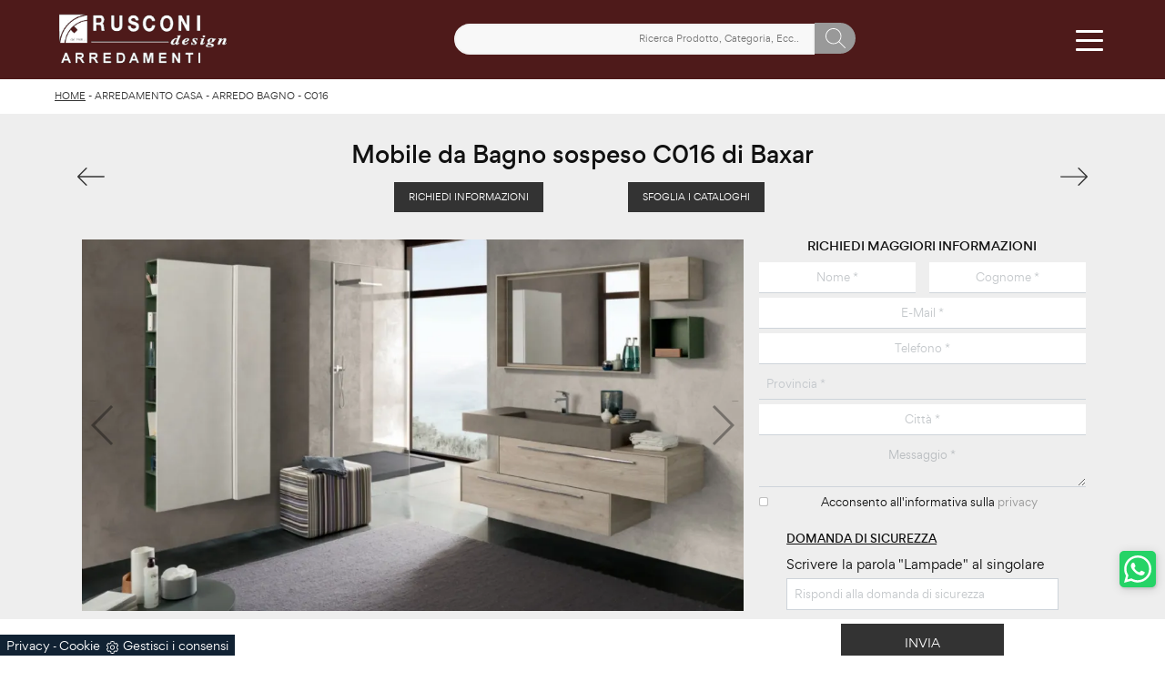

--- FILE ---
content_type: text/html; Charset=UTF-8
request_url: https://www.rusconiarredamenti.it/arredamento-casa/arredo-bagno/c016-baxar
body_size: 119757
content:
<!doctype HTML>
<html prefix="og: http://ogp.me/ns#" lang="it">
  <head>
    <meta charset="utf-8">
    <title>Mobile da Bagno sospeso C016 di Baxar</title>
    <script type="application/ld+json">
{
 "@context": "http://schema.org",
 "@type": "BreadcrumbList",
 "itemListElement":
 [
  {
   "@type": "ListItem",
   "position": 1,
   "item":
   {
    "@id": "http://www.rusconiarredamenti.it/arredamento-casa",
    "name": "Arredamento Casa"
    }
  },
  {
   "@type": "ListItem",
  "position": 2,
  "item":
   {
     "@id": "http://www.rusconiarredamenti.it/arredamento-casa/arredo-bagno",
     "name": "Arredo Bagno"
   }
  },
  {
   "@type": "ListItem",
  "position": 3,
  "item":
   {
     "@id": "http://www.rusconiarredamenti.it/arredamento-casa/arredo-bagno/c016-baxar",
     "name": "C016"
   }
  }
 ]
}
</script>
    <meta name="description" content="Le collezioni di Arredo Bagno del brand Baxar garantiscono ottime occasioni di personalizzazione, un design ricercato, tanta funzionalità ed ergonomia.">
    <meta name="robots" content="index, follow">
    <!--<meta name="viewport" content="width=device-width, initial-scale=1, shrink-to-fit=no">-->
    <meta name="viewport" content="width=device-width, initial-scale=1, maximum-scale=1">
    <link rel="canonical" href="https://www.rusconiarredamenti.it/arredamento-casa/arredo-bagno/c016-baxar">
    <meta property="og:title" content="Mobile da Bagno sospeso C016 di Baxar">
    <meta property="og:type" content="website">
    <meta property="og:url" content="https://www.rusconiarredamenti.it/arredamento-casa/arredo-bagno/c016-baxar">
    <meta property="og:image" content="https://www.rusconiarredamenti.it/img/545/arredamento-casa-arredo-bagno-c016-baxar_nit_1121828.webp">
    <meta property="og:description" content="Le collezioni di Arredo Bagno del brand Baxar garantiscono ottime occasioni di personalizzazione, un design ricercato, tanta funzionalità ed ergonomia.">
    
    <meta name="facebook-domain-verification" content="7soe5thya1k5vg9b26m937nxtszr3f" />
    
    <link rel="preload" as="style" href="/@/js-css/css/b5/bootstrap.min.css">
    <link rel="stylesheet" href="/@/js-css/css/b5/bootstrap.min.css">
    <link rel="preload" as="style" href="/@/js-css/css/swiper.min.css">
    <link rel="stylesheet" href="/@/js-css/css/swiper.min.css" media="print" onload="this.media='all'">
    <noscript><link rel="stylesheet" href="/@/js-css/css/swiper.min.css"></noscript>
    <style>@font-face { 	font-family: Gordita; 	src: url(/@/fonts/gordita/gordita-light.woff2) format("woff2"), url(/@/fonts/gordita/gordita-light.woff) format("woff"); 	font-weight: 300;     unicode-range: U+000-5FF; 	font-style: normal; 	font-display: swap } @font-face { 	font-family: Gordita; 	src: url(/@/fonts/gordita/gordita-regular.woff2) format("woff2"), url(/@/fonts/gordita/gordita-regular.woff) format("woff"); 	font-weight: 400;     unicode-range: U+000-5FF; 	font-style: normal; 	font-display: swap } @font-face { 	font-family: Gordita; 	src: url(/@/fonts/gordita/gordita-medium.woff2) format("woff2"), url(/@/fonts/gordita/gordita-medium.woff) format("woff"); 	font-weight: 500;     unicode-range: U+000-5FF; 	font-style: normal; 	font-display: swap } @font-face { 	font-family: Gordita; 	src: url(/@/fonts/gordita/gordita-bold.woff2) format("woff2"), url(/@/fonts/gordita/gordita-bold.woff) format("woff"); 	font-weight: 700;     unicode-range: U+000-5FF; 	font-style: normal; 	font-display: swap } @font-face { 	font-family: Gordita; 	src: url(/@/fonts/gordita/gordita-black.woff2) format("woff2"), url(/@/fonts/gordita/gordita-black.woff) format("woff"); 	font-weight: 900;     unicode-range: U+000-5FF; 	font-style: normal; 	font-display: swap }  /* Variabili Generali */ :root {--primary: #ea2929; --white: #fff; --black: #333; --dark: #111; --gray-light: #cfd6da; --gray-sup-light: #eee; --gray-dark: #999; --gray-white: #f8f9fa; --red-sconto: #C11B28; --green-pag: #111; --green-wp: #25D366; --rosso-rusconi: #4e1a1a;} html {font-size: 10px;} body {font-family: Gordita,sans-serif; font-weight: 400; color: var(--dark); max-width: 1920px; margin: 0 auto; overflow-x: hidden;} :focus, a, a:focus, a:hover {outline: 0; text-decoration: none;} a, .a {color: var(--gray-dark); transition: all .5s linear;} a:hover, .a:hover {text-decoration: none!important; color: var(--gray-sup-light);} p, .p {font-size: 1.3rem; color: var(--gray-dark); text-align: justify;} p > a {color: var(--primary); transition: all .5s linear; text-decoration: underline;}  .posAncor {position: absolute; top: -150px;} .c-1300 {max-width: 1300px!important;} .fa-search {background-image: url('/@/js-css/svg/search-w.svg'); background-repeat: no-repeat; background-position: center; background-size: 22px;} .fa-times {background-image: url('/@/js-css/svg/close-w.svg') !important;} @media(min-width: 1400px){   .container, .container-lg, .container-md, .container-sm, .container-xl, .container-xxl {max-width: 1600px;} } /* Stilo padding custom sito */ .paddingLR {padding-left: 15rem; padding-right: 15rem;} @media(max-width: 1600px){   .paddingLR {padding-left: 10rem; padding-right: 10rem;} } @media(max-width: 1280px){   .paddingLR {padding-left: 6rem; padding-right: 6rem;} } @media(max-width: 1024px){   .paddingLR {padding-left: 2rem; padding-right: 2rem;} } /* Fine Stilo padding custom sito */ /* Stilo Pulsante TAG Dinamici */ .btnh {border-radius: 4px; border: 0.5px solid gray; color: #222 !important; display: inline-block; margin: 0 0.25em; overflow: hidden; padding: 24px 38px 24px 16px; position: relative; text-decoration: none; line-height: 1; border-radius: 0;} .btnh .btn-content {font-weight: 300; font-size: 1em; line-height: 1.2; padding: 0 26px; position: relative; right: 0; transition: right 300ms ease; display: block; text-align: left;} .btnh .icon {border-left: 1px solid #eee; position: absolute; right: 0; text-align: center; top: 50%; transition: all 300ms ease; transform: translateY(-50%); width: 40px; height: 70%;} .btnh .icon i {position: relative; top: 75%; transform: translateY(-50%); font-size: 30px; display: block; width: 100%; height: 100%;} .fa-angle-right::before {content: ""; background: url('/@/js-css/svg/right-arrow.svg'); width: 25px; height: 25px; display: block; background-size: cover; background-position: center; background-repeat: no-repeat; margin: 0 auto;} .btnh:hover .btn-content {right: 100%;} .btnh:hover .icon {border-left: 0; font-size: 1.8em; width: 100%;} /* Fine Stilo Pulsante TAG Dinamici */  @media(max-width: 479px){   .laProssima {display: none!important;} }  @media(max-width: 410px){   .navbar-brand img {width: 129px!important;} /*  .hs-nav {height: 110px!important;}*/   .dropdown-toggle svg {width: 22px!important; height: 22px!important;}   .dropdown-toggle {padding: 0 .6rem!important;} }  td, th, thead, tr {padding: 0 10px;}                      </style> 
    <style>/* Inizio CSS Prodotto */.prec-suc {width: 30px; height: 30px;}.ricInfsfoCat a {text-transform: uppercase; color: #fff; border: solid 1px #333; background: #333; padding: 8px 15px; display: inline-block;}.ancorella {display: block; margin-top: -70px; position: absolute;}.ancorellaCat {display: block; margin-top: -50px; position: absolute;}.bgGrey {background: rgb(238,238,238);}.bgGreySpec {background: rgb(255,255,255); background: -moz-linear-gradient(180deg, rgba(255,255,255,1) 35%, rgba(238,238,238,1) 100%); background: -webkit-linear-gradient(180deg, rgba(255,255,255,1) 35%, rgba(238,238,238,1) 100%); background: linear-gradient(180deg, rgba(255,255,255,1) 35%, rgba(238,238,238,1) 100%); filter: progid:DXImageTransform.Microsoft.gradient(startColorstr="#ffffff",endColorstr="#eeeeee",GradientType=1); }.bgForm {background-color: var(--gray-white);}.titInteresse {text-align: center; text-transform: uppercase; margin-bottom: 15px;}.bread {margin: 0; padding: 11px 6rem 12px; background: var(--white); color: var(--black); font-size: 1rem;}.bread a {color: var(--black);}.bread a:hover {color: var(--dark);}.ricalcoloHead {transition: all .3s ease-out;}.navbar-tag-schedina li a {font-size: 1.2rem; margin: 0 1.4rem 1rem 0; display: inline-block; padding: .8rem 1.5rem; border: solid 1px var(--black); text-transform: capitalize; transition: all .4s linear;}.dropdown-menu_tag {list-style: none; padding: 0;}.dropdown-menu_tag li {display: inline-block;}.dropdown-menu_tag li a {font-size: 1.2rem; margin: 0 1.4rem 1rem 0; display: inline-block; padding: .8rem 1.5rem; border: solid 1px var(--black); text-transform: capitalize; transition: all .4s linear;}.navbar-tag-schedina li a:hover {background-color: var(--black); color: var(--white)!important;}.dropdown-menu_tag li a:hover {background-color: var(--black); color: var(--white)!important;}.controlloPrezziPresenti:empty {display: none!important;}@media(max-width: 1024px){  .bread{padding-left: 2rem; padding-right: 2rem;}}.prezziPag p {text-align: center!important;}/* Fine CSS Prodotto */</style>
    <style>.formEcom{margin-bottom:0px; background-color:#fff;}#top_brands_container{font-family: 'Roboto', sans-serif; color:#333; font-size:16px;}#topBrands{padding:10px; background-color:#970013; color:#fff; font-family: Georgia, "Times New Roman", Times, serif; font-style:italic;}.div_prezzo{margin-top:15px; padding:0px 15px; text-align:center;}.prezzo{color: #a80c0d; font-size: 24px;}.iva_inclusa{padding-bottom: 10px; font-weight:200; font-size: 13px; color:#999; margin: 10px 15px; border-bottom:1px solid #e0e0e0; text-align:center;}.invece_di{font-weight:200; padding:0px 15px; margin-top:10px; font-size: 13px; color:#999; text-align:center;}.risparmi{margin:0px 15px; margin-top:10px; color:#666; font-weight:300; text-align:center;}.prodotto_da{font-size: 14px; padding:0px 15px; margin-top:15px; color:#666; font-weight:300; padding-bottom:15px;}.prodotto_da a{color:#999999; text-decoration:none; font-weight:400;}.prodotto_da2 {background-color:#f7f7f0; padding: 0px 0 20px; text-align: center;}.prodotto_da2 a{color: #fff; background-color: #003978; transition: all .4s linear; text-transform:uppercase; padding:8px 10px; cursor: pointer; border-radius: 5px; font-size:14px;}.prodotto_da2 a:hover{background-color: #333; text-decoration: none;}.prodotto_da1{font-size: 14px; padding:0px 15px; margin-top:15px; color:#666; font-weight:300; padding-bottom:15px; background-color:#f7f7f0;}.prodotto_da1 a{color: #003978; text-decoration:none; font-weight:400; align-items: center; display: flex;}.prodotto_da1 svg {max-width: 20px; max-height: 20px; display: inline-block;}.prodotto_da1 span {display: inline-block; padding-left: 5px;}.seleziona_finiture{padding:0px 15px; margin-top:30px; padding-bottom:10px; font-size: 12px; /*border-bottom:1px solid #e0e0e0;*/}#finiture{background-color:#f7f7f0; padding:0px 15px; padding-top:10px;}#title{font-style:italic; padding-top:10px; margin-bottom:20px; font-family: Georgia, "Times New Roman", Times, serif; text-transform: capitalize; color:#E3001B;}.nome_variante{text-transform:uppercase; font-size:12px; margin-top:10px; margin-bottom:10px;}.variante_li{padding:0px; margin:0px;}.variante_li li{list-style:none; display:inline-block; margin-right:10px; margin-bottom:10px;}.variante_li label{float:left; border:1px solid #e0e0e0;}.variante_li li img{cursor:pointer; width:82px; height:82px;}.variante_li li input{visibility:hidden; position:absolute;}#reset{margin:20px 0px;}#reset a{padding:5px 10px; background-color:#999999; color:#fff; text-decoration:none; transition: all 0.3s ease-in-out 0s;}#reset a:hover{background-color:#333333;}.aggiungi_al_carrello{text-transform:uppercase; padding:8px 10px; background-color:#E70D5D; color:#fff; border:none; margin-bottom:20px; cursor:pointer; transition:all 0.3s ease-in-out 0s; width:100%; border-radius: 5px; font-size:14px;}.aggiungi_al_carrello[disabled] {background-color:#333;}.aggiungi_al_carrello:hover{background-color:#333333;}#textShippingDisclaimer{  font-style: italic;  font-family: Georgia, "Times New Roman", Times, serif;   color: #E3001B;  padding-bottom:15px; background-color:#f7f7f0;}/* Inizio CSS Paragrafo Pagina Centro */.bgGray {background: rgb(238,238,238); background: linear-gradient(180deg, rgba(238,238,238,1) 0%, rgba(238,238,238,1) 90%, rgba(255,255,255,1) 90%); }/* Fine CSS Paragrafo Pagina Centro *//* Inizio CSS Correlati */.bgWhite {background-color: #fff;}/* Fine CSS Correlati *//* Inizio CSS Menù/Navbar *//* Icona Burger Menù */.first-button {border: 0;}.animated-icon1, .animated-icon2, .animated-icon3 { width: 30px; height: 20px; position: relative; margin: 0px; -webkit-transform: rotate(0deg);-moz-transform: rotate(0deg);-o-transform: rotate(0deg);transform: rotate(0deg);-webkit-transition: .5s ease-in-out;-moz-transition: .5s ease-in-out;-o-transition: .5s ease-in-out;transition: .5s ease-in-out;cursor: pointer;}.animated-icon1 span, .animated-icon2 span, .animated-icon3 span {display: block;position: absolute;height: 3px;width: 100%;border-radius: 9px;opacity: 1;left: 0;-webkit-transform: rotate(0deg);-moz-transform: rotate(0deg);-o-transform: rotate(0deg);transform: rotate(0deg);-webkit-transition: .25s ease-in-out;-moz-transition: .25s ease-in-out;-o-transition: .25s ease-in-out;transition: .25s ease-in-out;}.animated-icon1 span {background: var(--white);}.animated-icon1 span:nth-child(1) {top: 0px;}.animated-icon1 span:nth-child(2) {top: 10px;}.animated-icon1 span:nth-child(3) {top: 20px;}.animated-icon1.open span:nth-child(1) {top: 11px;-webkit-transform: rotate(135deg);-moz-transform: rotate(135deg);-o-transform: rotate(135deg);transform: rotate(135deg);}.animated-icon1.open span:nth-child(2) {opacity: 0;left: -60px;}.animated-icon1.open span:nth-child(3) {top: 11px;-webkit-transform: rotate(-135deg);-moz-transform: rotate(-135deg);-o-transform: rotate(-135deg);transform: rotate(-135deg);}/* Stile Navbar */.hs-nav {height: 87px; transition: background .4s linear, top .2s linear, height .3s linear; position: sticky; top: 0; background: transparent; transition: all .3s ease-out; z-index: 10000; padding: 0 6rem; max-width: 1920px;}.dropdown-toggle::after {display: none;}.dropdown-toggle {color: var(--black)!important; font-size: 1.5rem; line-height: 1.2rem; font-weight: 500; transition: color .3s;}.navbar .dropdown:hover .dropdown-menu {display: block!important;}.dropdown-item {font-size: 1.3rem;}.hs-nav.scura {background: var(--rosso-rusconi);}.hs-nav .navbar-brand img {filter: invert(1);}.hs-nav.scura .navbar-brand img {filter: unset;}.hs-nav.scura .dropdown-toggle {color: var(--white)!important;}.margNav {padding-top: 0;}/* Modifica Navbar Full Screen */.hs-nav.open {top: 0!important; height: auto;}.hs-nav.open.absolute {position: absolute!important;}@media(min-width: 1200px){  .navbar-nav .nav-link {padding-left: 1rem!important; padding-right: 1rem!important;}}@media(max-width: 1024px){  .hs-nav {padding-left: 2rem; padding-right: 2rem;} .dropdown-toggle { font-size: 1.3rem; }}@media(max-width: 991px){  .hs-nav {padding-left: .5rem; padding-right: .5rem; height: 125px;}  .dropdown-toggle { font-size: 1.18rem; }}@media(min-width: 992px){  .hs-nav.open {top: 0!important; height: 100vh; min-height: 900px;}}.dropdown-toggle svg {width: 25px; height: 25px; fill: #fff;}.allinealo svg {margin-top: 4px;}.okRic1 {width: 38%; margin: 0 auto!important;}.okRic1 .cerca_navbar {width: 100%;}.cerca_navbar .fa-search {line-height: 0; padding: 10px 30px 10px 15px; background-color: var(--gray-dark); color: #fff; border-top-right-radius: 20px; border-bottom-right-radius: 20px;}#search-box {width: calc(100% - 45px)!important;}#search-box2 {width: calc(100% - 45px)!important;}.searchResult {top: 85px!important;}.searchResult2 {top: 125px!important;}.okRic2 {padding-top: 5px; padding-bottom: 10px;}.no_list {list-style: none; display: inline-block; vertical-align: middle;}@media(max-width: 650px){  .icoTel {display: none!important;}}@media(max-width: 585px){  .icoNews {display: none!important;}}/* Fine CSS Menù/Navbar */a[class^="giro"] {display: none!important;}a[class^="giro_gio"] {display: block!important; padding: 0!important;}.mega-mob a {color: var(--gray-sup-light); font-size: 1.4rem; margin-bottom: 6px; padding-left: 10px; padding-right: 10px;}.mega-mob a:hover {color: var(--white);}.mega-mob a[class^="h3-men"] {display: block; font-size: 2rem; color: var(--white); margin-bottom: 12px; padding-bottom: 5px; border-bottom: solid .8px var(--white);}/* Inizio CSS Footer */.box-grey-home5 {background: var(--rosso-rusconi); padding: 7.5rem 0 8rem; color: var(--white);}.infoAz p,.infoAz p a {margin: 0; text-align: center; font-size: 11px; line-height: 21px; letter-spacing: .2px;}.social p {margin: 0; text-align: center;}.social svg {width: 16px; height: 16px; fill: var(--white); transition: all .8s linear;}.social a {padding: 0 10px;}.social a:hover svg {fill: var(--white);}.go-top {background: var(--gray-dark); box-shadow: 1px 1.73px 12px 0 rgba(0,0,0,.14),1px 1.73px 3px 0 rgba(0,0,0,.12); transition: all 1s ease; bottom: 25px; right: 1em; display: none; position: fixed; width: 40px; height: 40px; line-height: 45px; text-align: center; z-index: 100; border-radius: 5px;}.go-top:hover{background-color:var(--dark)!important;}.go-top svg {width: 20px; margin-top: -8px; height: 20px; transition: all .8s linear; fill: var(--white);}.go-top:hover svg {fill: #f8f8f8;}.telMob {background: var(--green-wp); box-shadow: 1px 1.73px 12px 0 rgba(0,0,0,.14),1px 1.73px 3px 0 rgba(0,0,0,.12); transition: all 1s ease; bottom: 7.5em; right: 1em; position: fixed; width: 40px; height: 40px; line-height: 34px; text-align: center; z-index: 100; border-radius: 5px;}.telMob:hover{background-color:var(--dark)!important;}.telMob svg {fill: var(--white); width: 30px; height: 30px;}.linkFoot {text-align: left; margin-bottom: 5px; font-weight: 300;}.h6Foot h6{text-transform: uppercase; letter-spacing: 1px; font-weight: 600;}.box-social-contatti1 svg {width: 20px; height: 20px; margin-left: 12px; fill: var(--white)!important;}.tit1-home2 h4 {font-weight: 300; color: var(--white);}.tit1-home2 p, .tit1-home2 a {font-weight: 300;}.box-grey-home5 p {color: var(--white);}.box-grey-home5 a {color: var(--gray-light); transition: all .3s linear; font-size: 1.4rem; font-weight: 400;}.box-grey-home5 a:hover {color: var(--white);}.linkFoot a {display: block; margin-bottom: .5rem;}.linkFoot a:first-child {text-transform: uppercase; font-weight: 500;}.linkFoot1 p {font-size: 1.5rem;}.footLastSmall a {font-size: 1rem;}@media(max-width: 767px){  .linkFoot, .last-foot {padding: 15px 30px; padding-top: 0;}}/* Fine CSS Footer */.credit img{height:22px;padding-bottom:2px;}.credit p{color:white;display:inline;font-size:14px;}.credit{margin:auto;display:block;}/* Inizio CSS Form Contatti */.grecaptcha-badge {display: none!important;}.smallTerms {font-size: 10px!important;}.smallTerms A{font-size: 10px!important;}#myForm button{border: solid 1px #333; background-color: #333; color: #fff; transition: all .5s linear; padding: 10px 0; display: block; width: 50%; margin: 0 auto; margin-bottom: 0px; text-align: center; font-size: 13px; text-transform: uppercase; border-radius: 0;}#myForm button:hover{text-decoration: none; color: #333; background-color: #fff; border-color: #333;}#myForm .form-group input{text-align: center; border-top: none; border-left: none; border-right: none; /*background: none;*/}#myForm select{text-align: center!important; border-top: none; border-left: none; border-right: none; -moz-appearance:none; -webkit-appearance:none; appearance:none; background: none;}#myForm textarea{text-align: center; border-top: none; border-left: none; border-right: none; background: none;}.form-control {border-radius: 0; padding: .75rem; font-size: 1.2rem;}.form-control::placeholder {opacity: .4;}select:invalid {color: #c4c8cc;}.form-check {padding-top: 8px; padding-bottom: 4px; text-align: center;}.form-check-label {font-size: 1.2rem;}.domanda h4 {text-transform: uppercase; font-size: 1.2rem; text-decoration: underline; margin-bottom: 10px; margin-top: 20px;}.domanda label {font-size: 1.4rem;}/* Fine CSS Form Contatti */</style>

    <!-- INIZIO FAVICON E APPICON -->
    <link rel="apple-touch-icon" sizes="57x57" href="/545/imgs/favicon/apple-icon-57x57.png">
    <link rel="apple-touch-icon" sizes="60x60" href="/545/imgs/favicon/apple-icon-60x60.png">
    <link rel="apple-touch-icon" sizes="72x72" href="/545/imgs/favicon/apple-icon-72x72.png">
    <link rel="apple-touch-icon" sizes="76x76" href="/545/imgs/favicon/apple-icon-76x76.png">
    <link rel="apple-touch-icon" sizes="114x114" href="/545/imgs/favicon/apple-icon-114x114.png">
    <link rel="apple-touch-icon" sizes="120x120" href="/545/imgs/favicon/apple-icon-120x120.png">
    <link rel="apple-touch-icon" sizes="144x144" href="/545/imgs/favicon/apple-icon-144x144.png">
    <link rel="apple-touch-icon" sizes="152x152" href="/545/imgs/favicon/apple-icon-152x152.png">
    <link rel="apple-touch-icon" sizes="180x180" href="/545/imgs/favicon/apple-icon-180x180.png">
    <link rel="icon" type="image/png" sizes="192x192"  href="/545/imgs/favicon/android-icon-192x192.png">
    <link rel="icon" type="image/png" sizes="32x32" href="/545/imgs/favicon/favicon-32x32.png">
    <link rel="icon" type="image/png" sizes="96x96" href="/545/imgs/favicon/favicon-96x96.png">
    <link rel="icon" type="image/png" sizes="16x16" href="/545/imgs/favicon/favicon-16x16.png">
    <link rel="manifest" href="/545/imgs/favicon/manifest.json">
    <meta name="msapplication-TileColor" content="#ffffff">
    <meta name="msapplication-TileImage" content="/545/imgs/favicon/ms-icon-144x144.png">
    <meta name="theme-color" content="#ffffff">
    <!-- FINE FAVICON E APPICON -->
    
    
    <!-- Hotjar Tracking Code for Rusconi Arredamenti
<script>
    (function(h,o,t,j,a,r){
        h.hj=h.hj||function(){(h.hj.q=h.hj.q||[]).push(arguments)};
        h._hjSettings={hjid:3516742,hjsv:6};
        a=o.getElementsByTagName('head')[0];
        r=o.createElement('script');r.async=1;
        r.src=t+h._hjSettings.hjid+j+h._hjSettings.hjsv;
        a.appendChild(r);
    })(window,document,'https://static.hotjar.com/c/hotjar-','.js?sv=');
</script>
  -->
    

  <script src="/@/essentials/gtm-library.js"></script>
<script src="/@/essentials/essential.js"></script>
<script src="/@/essentials/facebookv1.js"></script>

<!-- script head -->
<script>
function okEssentialGTM() {
  const gAdsContainer = '##_gtm_container##',
        gAdsInitUrl = '##_gtm_init_config_url##',
        gAdsEveryPageContainer = '',
        gAdsTksPageContainer = 'AW-673798399/y_NTCKHrwpgZEP-xpcEC';

  if (gAdsContainer && gAdsInitUrl) {
//    gtmInit(gAdsInitUrl, gAdsContainer);
    gtmEveryPageContainer && gtmEveryPage(gAdsEveryPageContainer);
    gtmTksPageContainer && gtmThankTouPage(gAdsTksPageContainer);
  }
}

function okEssentialFb() {
  const fbPixelCode = '',
        fbPixelUrl = '';

  if (fbPixelCode && fbPixelUrl) {
    pixel(fbPixelCode, fbPixelUrl);
  }

}

function allowADV() {}

function allowConfort() {}

function allowAnal() {
  okEssentialGTM();
  okEssentialFb();
}

window.addEventListener('DOMContentLoaded', function () {
  const cookiePrelude = getCookie("CookieConsent"),
    ifAdv = cookiePrelude ? cookiePrelude.includes("adv") : true,
    ifConfort = cookiePrelude ? cookiePrelude.includes("confort") : true,
    ifAnal = cookiePrelude ? cookiePrelude.includes("performance") : true;

  !ifAdv && allowADV();
  !ifConfort && allowConfort();
  !ifAnal && allowAnal();

  // overlay on contact form submit
  holdOnOnSubmit();
})
</script>
<!-- fine script head -->
</head>
  <body id="back-top">
    <script src="/@/js-css/js/swiper.min.js" async defer></script>
    
    <div class="container-fluid hs-nav scura">
      <nav class="navbar navbar-expand-xxxl navbar-light">
        <a class="navbar-brand" href="/">
          <img class="img-fluid d-sm-block d-none mx-auto" src="/545/imgs/logo.webp" alt="Rusconi Arredamenti s.r.l." width="194" height="70">
          <img class="img-fluid d-block d-sm-none mx-auto" src="/545/imgs/logo.webp" alt="Rusconi Arredamenti s.r.l." width="165" height="70">
          <link rel="preload" href="/545/imgs/logo.webp" as="image">
<!--          <img class="img-fluid d-sm-block d-none mx-auto" src="/545/imgs/logo.png" alt="Rusconi Arredamenti s.r.l." width="194" height="70">
          <img class="img-fluid d-block d-sm-none mx-auto" src="/545/imgs/logo.png" alt="Rusconi Arredamenti s.r.l." width="165" height="70">
          <link rel="preload" href="/545/imgs/logo.png" as="image">-->
        </a>
        <div class="d-lg-block d-none okRic1">
          <style>
.searchResult::-webkit-scrollbar{width:5px}.searchResult::-webkit-scrollbar-track{box-shadow:inset 0 0 5px grey;border-radius:10px}.searchResult::-webkit-scrollbar-thumb{background:#999;border-radius:10px}.searchResult::-webkit-scrollbar-thumb:hover{background:#333}#search-box{width:calc(100% - 41px);padding:8px 15px;text-align:right;border:solid 1.5px #f2f2f2;outline:0!important;border-top-left-radius:20px;border-bottom-left-radius:20px;background-color:#f8f8f8}.cerca-menu{position:relative}.searchResult{position:relative;background-color:#fff;border-top:.1rem solid #eff1f3;text-transform:uppercase;overflow:auto;padding-bottom:1rem;padding:1rem;position:absolute;left:1rem;right:1rem;top:calc(100% - 5rem);-webkit-box-shadow:0 .2rem .75rem rgba(26,42,52,.25);box-shadow:0 .2rem .75rem rgba(26,42,52,.25);display:-webkit-box;display:-ms-flexbox;display:flex!important;-webkit-box-orient:horizontal;-webkit-box-direction:normal;-ms-flex-direction:row;flex-direction:row;height:calc(-6.6rem + 100vh);box-sizing:border-box;max-height:550px!important;z-index:10000!important;background-color:#fff!important}.risultatiSinistra{padding:0;display:-webkit-box;display:-ms-flexbox;display:flex;margin:0;-webkit-box-orient:vertical;-webkit-box-direction:normal;-ms-flex-direction:column;flex-direction:column;-webkit-box-flex:1;-ms-flex-positive:1;flex-grow:1;min-width:30%;box-sizing:border-box;overflow-y:scroll}.risultatiDestra{padding:0;display:flex;margin:0;-webkit-box-orient:horizontal;-webkit-box-direction:normal;-ms-flex-direction:row;flex-direction:row;-ms-flex-wrap:wrap;flex-wrap:wrap;-webkit-box-flex:1;-ms-flex-positive:1;flex-grow:1;position:relative;margin-left:0;border-top:none;border-left:.1rem solid #eff1f3;padding-left:1rem;margin-left:1rem;padding-top:0;box-sizing:border-box;overflow-y:scroll}.risultatiDestra li,.risultatiSinistra li{list-style:none;box-sizing:border-box}.risultatiSinistra li a{background-color:transparent;outline-offset:.1rem;color:inherit;text-decoration:none;font-weight:700;display:block;font-size:1.2rem;color:#a5adb8;padding:1rem 3rem 1rem .5rem;-webkit-transition:all 250ms ease;-o-transition:all 250ms ease;transition:all 250ms ease;box-sizing:border-box}.risultatiSinistra li a:hover{color:#62707f;background-color:#eff1f3}.risultatiDestra li{padding:1rem;border-right:.1rem solid #eff1f3;border-bottom:.1rem solid #eff1f3;-webkit-box-flex:1;-ms-flex-positive:1;flex-grow:1;width:25%;max-width:25%}.risultatiDestra li a{background-color:transparent;outline-offset:.1rem;color:inherit;text-decoration:none;box-sizing:border-box}.risultatiDestra li a:hover{color:#007dbc}.risultatiDestra li a img{width:100%;box-sizing:border-box}.risultatiDestra li a p{display:block;text-align:center;width:100%;font-style:italic;padding:1.5rem;font-size:1.1rem;line-height:1.2;box-sizing:border-box}@media(max-width:1599px){.risultatiDestra li{width:33.33333%;max-width:33.33333%}}@media(max-width:1220px){.searchResult{top:calc(100% - 10rem)}}@media(max-width:1199px){.risultatiSinistra{display: none!important;}.risultatiDestra{min-width:100%}.searchResult{display:block!important}.risultatiDestra{border:none!important;padding:0!important;margin:0!important}}@media(max-width:991px){.risultatiDestra li{width:50%;max-width:50%}.risultatiDestra li a p{font-size:.9rem;padding:.5rem}.risultatiSinistra li a{font-size:14px}.risultatiDestra li a p{font-size:13px}}@media(max-width:767px){.searchResult{top:calc(100%)}}.searchResult:empty{display:none!important}
</style>
<script async defer src="/@/ajax.js"></script>
<script>
var loader = setInterval(function () {
    if (document.readyState !== "complete") return;
    clearInterval(loader);
	var timeOut;
    const ricercona = document.querySelector('input[id="search-box"]');
    ricercona.addEventListener('input', function () {
      document.querySelector(".cerca_navbar .fa-search").classList.add("fa-times");
      document.querySelector(".cerca_navbar .fa-search").setAttribute("onclick", "ripristino();");
      if (document.querySelector('input[id="search-box"]').value.length === 0) {
        document.querySelector(".fa-times").setAttribute("onclick", "");
        document.querySelector(".fa-times").classList.remove("fa-times");
        document.querySelector(".searchResult").setAttribute("style", "display: none!important");
      } else if (document.querySelector('input[id="search-box"]').value.length > 2 ){
		  if(timeOut) {
			  clearTimeout(timeOut);
			  timeOut = null;
		  }
		  timeOut = setTimeout(function (){
			  var risposta = ajaxhttp("GET", "/core/elastic_cerca.asp?lingua=it&keyword=" + document.querySelector('input[id="search-box"]').value);
			  if (risposta.length === 0 ){
			  }else{
				  if(window.innerWidth < 1200) document.querySelector(".searchResult").setAttribute("style", "display: block!important");
				  else document.querySelector(".searchResult").setAttribute("style", "display: flex!important");
				  document.querySelector(".searchResult").innerHTML = risposta;
			  }
		  }, 500);
	  }
	});
  }, 300);
function ripristino() {
	document.querySelector('input[id="search-box"]').value = '';
	document.querySelector(".fa-times").setAttribute("onclick", "");
	document.querySelector(".fa-times").classList.remove("fa-times");
	document.querySelector('.searchResult').setAttribute("style", "display: none!important");
};
</script>

<div class="cerca_navbar">
  <input type="text" id="search-box" placeholder="Ricerca Prodotto, Categoria, Ecc.." autocomplete="off" /><i class="fa fa-search" aria-hidden="true"></i>
  <div class="searchResult"></div>
</div>

        </div>
        <div class="d-xxl-block d-xl-none d-lg-none d-block ms-auto me-sm-4 me-2">
          <li class="nav-item no_list allinealo d-none d-md-inline-block laProssima">
        <button class="navbar-toggler second-button nav-link  dropdown-toggle py-0" type="button" data-bs-toggle="" data-bs-target="#navbarNavDropdown" aria-controls="navbarNavDropdown" aria-expanded="false" aria-label="Toggle navigation">            
Collezioni
        </button>
</li>

<li class="nav-item dropdown no_list allinealo d-inline-block laProssima">
  <a href="/azienda" class="nav-link dropdown-toggle py-0" id="navbarDropdownMenuLink" aria-haspopup="true" aria-expanded="false" title="Chi siamo">
    Chi siamo
    <!--<svg style="width: 35px; height: 35px;" version="1.0" xmlns="http://www.w3.org/2000/svg"
 width="512.000000pt" height="512.000000pt" viewBox="0 0 512.000000 512.000000"
 preserveAspectRatio="xMidYMid meet">
<g transform="translate(0.000000,512.000000) scale(0.100000,-0.100000)" stroke="none">
<path d="M4335 4814 c-11 -3 -81 -16 -155 -30 -305 -57 -1031 -206 -1118 -229
-117 -31 -237 -87 -322 -150 -75 -55 -2492 -2468 -2538 -2533 -46 -65 -69
-177 -54 -265 23 -132 15 -123 656 -765 325 -326 614 -611 643 -633 118 -92
305 -103 432 -27 20 12 336 321 703 687 367 365 669 663 671 660 2 -2 12 -44
21 -94 40 -203 123 -449 211 -625 111 -220 241 -367 394 -443 l84 -42 117 0
117 0 88 44 c317 157 553 652 651 1361 21 158 30 653 15 844 -29 358 -98 673
-207 944 l-47 117 69 340 c60 297 69 354 69 450 0 102 -2 114 -30 170 -38 76
-117 155 -191 191 -51 25 -71 29 -159 31 -55 1 -109 0 -120 -3z m224 -191 c72
-46 111 -112 111 -190 0 -26 -23 -166 -52 -311 l-52 -263 -25 33 c-14 18 -51
60 -82 93 -52 55 -57 65 -62 117 -11 112 -102 226 -215 268 -144 55 -319 -17
-391 -161 -43 -85 -48 -151 -21 -240 18 -61 30 -81 78 -129 78 -78 147 -104
255 -97 65 4 87 11 134 39 30 18 66 45 78 61 l24 27 48 -59 c27 -33 67 -91 90
-129 l41 -70 -29 -138 c-16 -77 -39 -185 -50 -242 -35 -181 -86 -311 -166
-421 -47 -64 -2457 -2471 -2490 -2486 -80 -38 -193 -27 -244 25 -16 15 -30 26
-32 24 -2 -2 -261 255 -575 571 -365 367 -579 590 -593 617 -25 49 -29 115
-10 183 13 48 62 98 978 1015 530 531 1086 1085 1237 1231 289 282 343 324
482 375 58 21 1295 276 1389 286 43 5 115 -9 144 -29z m-394 -435 c44 -29 55
-51 19 -38 -14 6 -49 10 -78 10 -72 0 -106 -26 -106 -80 0 -47 31 -75 93 -85
65 -10 108 -26 101 -37 -4 -6 -27 -19 -51 -30 -34 -15 -56 -18 -90 -13 -147
22 -175 223 -40 286 52 24 105 20 152 -13z m560 -1215 c52 -258 59 -343 60
-723 0 -390 -9 -492 -66 -772 -82 -403 -219 -711 -388 -871 -88 -83 -145 -110
-238 -115 -64 -4 -80 -1 -138 27 -230 107 -429 498 -530 1041 l-24 125 493
495 c307 308 509 519 536 559 89 133 146 288 187 506 l16 90 34 -119 c18 -66
44 -175 58 -243z"/>
<path d="M2945 3718 c-28 -15 -271 -255 -306 -302 -16 -21 -29 -49 -29 -61 0
-29 707 -741 744 -751 13 -3 34 -3 46 1 12 4 93 77 181 163 139 137 159 161
159 189 0 45 -43 93 -83 93 -25 0 -50 -19 -156 -125 l-127 -125 -109 110 -109
110 91 93 c50 51 95 105 98 119 8 30 -16 82 -40 92 -53 20 -76 8 -174 -89
l-97 -95 -109 110 -109 110 122 123 c110 112 122 127 122 160 0 27 -7 41 -31
61 -33 28 -53 31 -84 14z"/>
<path d="M3513 3617 c-42 -43 -53 -61 -53 -86 0 -44 38 -81 85 -81 62 0 156
106 138 157 -13 38 -46 63 -81 63 -29 0 -44 -9 -89 -53z"/>
<path d="M2149 2925 c-37 -20 -53 -68 -35 -103 8 -15 174 -186 368 -379 254
-254 361 -353 377 -353 41 0 75 27 224 178 133 135 147 153 147 184 0 46 -40
88 -83 88 -25 0 -50 -20 -152 -120 -66 -66 -125 -120 -131 -120 -5 0 -140 131
-299 291 -277 278 -355 349 -379 349 -6 -1 -23 -7 -37 -15z"/>
<path d="M1735 2515 c-15 -14 -25 -36 -25 -53 0 -29 112 -228 344 -611 150
-248 179 -293 200 -310 47 -39 130 6 128 69 0 18 -21 64 -51 113 l-49 82 76
78 c42 42 81 77 87 77 5 0 44 -21 85 -45 90 -55 137 -60 169 -19 27 35 27 77
-1 107 -23 24 -164 111 -601 369 -321 189 -318 188 -362 143z m513 -432 l44
-26 -48 -48 c-26 -26 -51 -46 -55 -43 -9 5 -139 219 -139 228 0 3 35 -15 78
-40 42 -25 96 -57 120 -71z"/>
<path d="M1310 2031 c-81 -26 -167 -97 -203 -168 -25 -47 -37 -136 -27 -197
11 -71 38 -121 92 -172 62 -60 120 -86 203 -92 83 -5 159 19 229 73 63 48 80
55 128 55 89 0 152 -62 152 -149 0 -121 -125 -190 -229 -126 -70 42 -86 47
-117 34 -36 -15 -58 -45 -58 -80 0 -20 14 -39 51 -73 152 -137 397 -84 496
107 23 44 27 65 28 137 0 69 -4 94 -23 131 -36 73 -90 129 -155 160 -134 63
-243 45 -381 -65 -79 -62 -198 -38 -237 47 -24 53 -23 81 1 134 39 86 146 111
231 53 29 -20 57 -30 82 -30 31 0 40 5 57 33 11 17 20 42 20 54 0 31 -41 75
-102 108 -44 24 -67 29 -133 32 -44 1 -91 -1 -105 -6z"/>
<path d="M1083 1187 c-60 -61 -68 -95 -32 -141 16 -20 29 -26 61 -26 36 0 47
6 89 49 41 40 49 54 49 85 0 48 -36 86 -81 86 -25 0 -43 -11 -86 -53z"/>
</g>
</svg>-->
  </a>
</li>

<li class="nav-item dropdown no_list allinealo d-inline-block">
  <a href="/arredamento-casa/outlet" class="nav-link dropdown-toggle py-0" id="navbarDropdownMenuLink" aria-haspopup="true" aria-expanded="false" title="Scopri le nostre offerte Outlet">
    Outlet
    <!--<svg style="width: 35px; height: 35px;" version="1.1" id="Livello_1" xmlns="http://www.w3.org/2000/svg" xmlns:xlink="http://www.w3.org/1999/xlink" x="0px" y="0px"
	 viewBox="0 0 512 512" style="enable-background:new 0 0 512 512;" xml:space="preserve">
<g transform="translate(0.000000,512.000000) scale(0.100000,-0.100000)">
	<path d="M3954,4857.5c-1237.1-101.6-1253.3-102.6-1306.3-142.6c-67-50.8-1366.8-1338.7-1994.5-1976.1
		c-530.5-538.1-599.6-612.6-610.5-653.7c-19.4-70.2-7.6-154.5,29.2-207.4C114,1817.2,1553.2,380.2,1650.4,302.4l78.9-63.7h73.5
		c61.6,0,81,4.3,115.6,28.1c69.1,46.5,116.7,92.9,898.9,873C4202.5,2520.5,4514.7,2837.1,4532,2878.2
		c16.2,37.8,32.4,184.8,65.9,594.2c21.6,259.3,11.9,251.7,126.4,99.4c77.8-103.7,137.2-225.8,171.8-351.1
		c32.4-122.1,34.6-365.2,4.3-480.8c-116.7-438.7-461.4-726.1-917.3-768.2c-101.6-8.6-137.2-31.3-137.2-84.3
		c0-71.3,59.4-91.8,211.8-72.4c250.7,32.4,475.4,136.1,653.7,300.4c258.2,238.8,390,558.6,373.8,910.8
		c-13,301.4-126.4,553.2-350.1,776.8l-102.6,103.7l23.8,313.3c13,172.9,22.7,357.6,20.5,411.7c-4.3,86.4-7.6,103.7-34.6,142.6
		c-17.3,23.8-50.8,57.3-74.6,74.6c-42.1,28.1-51.9,30.3-169.6,32.4C4328.9,4882.4,4129,4871.6,3954,4857.5z M4490.9,4698.7
		c11.9-14,24.9-32.4,28.1-42.1c6.5-19.4-38.9-632.1-47.5-641.8c-3.2-3.2-32.4,5.4-64.8,19.4s-89.7,36.7-128.6,49.7
		c-68.1,21.6-71.3,24.9-83.2,69.1c-28.1,103.7-126.4,204.2-234.5,240.9c-68.1,22.7-199.9,16.2-266.9-15.1
		c-68.1-30.3-129.7-87.5-166.4-154.5c-30.3-55.1-32.4-65.9-32.4-177.2c0-137.2,13-172.9,94-253.9c73.5-73.5,145.9-102.6,257.1-102.6
		c76.7,0,101.6,4.3,153.4,29.2c71.3,33.5,143.7,103.7,172.9,168.6c10.8,24.9,24.9,45.4,29.2,45.4c19.4,0,107-34.6,182.6-72.4
		l78.9-38.9l-6.5-55.1c-3.2-30.3-13-154.5-22.7-276.6c-25.9-345.7-45.4-538.1-57.3-558.6c-5.4-10.8-575.9-584.5-1267.4-1274.9
		C1862.2,410.4,1851.4,400.7,1809.3,400.7c-42.1,0-51.9,8.6-824.4,780.1c-444.1,444.1-783.3,792-787.6,807.1
		c-3.2,14-2.2,36.7,3.2,50.8c8.6,24.9,393.3,411.7,1929.7,1945.9l608.3,607.2l734.7,59.4c404.1,33.5,752,61.6,772.5,63.7
		c20.5,2.2,80,5.4,130.7,5.4C4459.6,4722.5,4470.4,4720.3,4490.9,4698.7z M3914,4237.4c31.3-11.9,104.8-74.6,104.8-88.6
		c0-5.4-25.9-9.7-58.3-9.7c-74.6,0-114.5-28.1-114.5-81c0-47.5,41.1-81,101.6-82.1c23.8,0,52.9-4.3,64.8-8.6
		c18.4-6.5,17.3-9.7-9.7-42.1c-94-112.4-283.1-90.8-336,37.8c-19.4,45.4-19.4,137.2,0,174c19.4,37.8,69.1,84.3,103.7,98.3
		C3804.9,4249.2,3880.5,4250.3,3914,4237.4z"/>
	<path d="M3140.4,3704.7c-88.6-77.8-212.8-221.5-212.8-246.3c0-27,28.1-54,57.3-54c13,0,43.2,20.5,69.1,45.4l46.5,45.4l124.3-124.3
		c68.1-68.1,134-127.5,145.9-132.9c49.7-22.7,104.8,27,78.9,73.5c-5.4,8.6-63.7,72.4-130.7,140.5c-65.9,67-121,126.4-121,130.7
		s17.3,27,37.8,49.7c38.9,44.3,49.7,90.8,24.9,115.6C3236.5,3771.7,3203,3759.8,3140.4,3704.7z"/>
	<path d="M2727.6,3292c-70.2-70.2-113.4-121-113.4-135.1c0-42.1,311.2-357.6,353.3-357.6c9.7,0,70.2,51.9,134,115.6
		c126.4,124.3,139.4,150.2,90.8,182.6c-36.7,23.8-56.2,14-152.3-74.6l-76.7-71.3l-28.1,29.2L2907,3010l70.2,69.1
		c57.3,57.3,69.1,75.6,69.1,104.8c0,35.7-22.7,58.3-56.2,58.3c-7.6,0-49.7-32.4-92.9-72.4l-80-71.3l-28.1,28.1l-28.1,28.1l77.8,81
		c60.5,61.6,77.8,86.4,77.8,111.3c0,17.3-5.4,36.7-13,44.3C2872.4,3422.7,2841.1,3404.3,2727.6,3292z"/>
	<path d="M2330,2898.7c-37.8-41.1-23.8-63.7,125.3-212.8c162.1-161,191.2-183.7,226.9-174c14,3.2,69.1,49.7,124.3,102.6
		c104.8,101.6,118.8,130.7,80,166.4c-33.5,31.3-59.4,20.5-140.5-52.9l-77.8-71.3l-138.3,130.7
		C2388.4,2921.4,2363.5,2935.4,2330,2898.7z"/>
	<path d="M2085.9,2650.2c-129.7-127.5-156.7-169.6-134-206.4c21.6-34.6,63.7-27,115.6,21.6l49.7,44.3l124.3-122.1
		c69.1-68.1,134-127.5,145.9-132.9c49.7-22.7,104.8,27,78.9,73.5c-5.4,8.6-63.7,74.6-130.7,145.9l-121,128.6l37.8,45.4
		c20.5,24.9,37.8,56.2,37.8,69.1c0,28.1-31.3,60.5-57.3,60.5C2224.2,2777.7,2157.2,2720.4,2085.9,2650.2z"/>
	<path d="M1816.8,2386.6c-25.9-25.9-13-63.7,40-119.9c29.2-31.3,77.8-83.2,108-115.6c89.7-95.1,94-124.3,25.9-183.7
		c-29.2-25.9-44.3-32.4-65.9-27c-14,3.2-76.7,54-139.4,111.3c-61.6,57.3-124.3,109.1-139.4,115.6c-36.7,14-62.7-4.3-67-47.5
		c-3.2-31.3,7.6-46.5,102.6-142.6c116.7-119.9,151.3-144.8,211.8-155.6c125.3-23.8,265.8,98.3,266.9,230.1
		c0,68.1-22.7,103.7-149.1,232.3c-97.2,97.2-121,115.6-148,115.6C1844.9,2399.5,1824.4,2394.1,1816.8,2386.6z"/>
	<path d="M1359.8,1913.3c-51.9-27-102.6-78.9-128.6-130.7c-29.2-57.3-29.2-168.6,0-225.8c51.9-100.5,145.9-161,252.8-162.1
		c82.1,0,142.6,28.1,201,94c47.5,55.1,64.8,101.6,64.8,181.5c-1.1,98.3-70.2,201-166.4,244.2
		C1522.9,1941.4,1412.7,1941.4,1359.8,1913.3z M1550,1785.8c18.4-10.8,43.2-41.1,58.3-70.2c22.7-46.5,23.8-57.3,13-94
		c-7.6-27-27-54-51.9-72.4c-97.2-74.6-233.4-2.2-234.5,125.3c-1.1,45.4,4.3,59.4,31.3,87.5c18.4,19.4,42.1,38.9,54,44.3
		C1448.4,1818.2,1508.9,1808.5,1550,1785.8z"/>
</g>
</svg>-->
  </a>
</li>

<li class="nav-item dropdown no_list allinealo d-inline-block icoNews">
  <a href="/azienda/news" class="nav-link dropdown-toggle py-0" id="navbarDropdownMenuLink" aria-haspopup="true" aria-expanded="false" title="Scopri le nostre News">
    News & promo
    <!--<svg version="1.1" id="Capa_1" xmlns="http://www.w3.org/2000/svg" xmlns:xlink="http://www.w3.org/1999/xlink" x="0px" y="0px"
	 viewBox="0 0 111.6 111.6" style="enable-background:new 0 0 111.6 111.6;" xml:space="preserve">
<g>
	<path d="M18.4,19.9c-2.5,0-4.5,2-4.5,4.5v1.5H6.5c-2.5,0-4.5,2-4.5,4.5v50.8C2,87,6.7,91.7,12.4,91.7h88.2c5,0,9-4,9-9V24.4
		c0-2.5-2-4.5-4.5-4.5H18.4z M10.9,81.2V34.9h3v46.4c0,0.8-0.7,1.5-1.5,1.5S10.9,82,10.9,81.2z M28.1,79.7c-1.2,0-2.2-1-2.2-2.2V76
		c0-1.2,1-2.2,2.2-2.2h28.4c1.2,0,2.2,1,2.2,2.2v1.5c0,1.2-1,2.2-2.2,2.2H28.1z M67,79.7c-1.2,0-2.2-1-2.2-2.2V76
		c0-1.2,1-2.2,2.2-2.2h28.4c1.2,0,2.2,1,2.2,2.2v1.5c0,1.2-1,2.2-2.2,2.2H67z M28.1,61.8c-1.2,0-2.2-1-2.2-2.2V58
		c0-1.2,1-2.2,2.2-2.2h28.4c1.2,0,2.2,1,2.2,2.2v1.5c0,1.2-1,2.2-2.2,2.2H28.1z M67,61.8c-1.2,0-2.2-1-2.2-2.2V58
		c0-1.2,1-2.2,2.2-2.2h28.4c1.2,0,2.2,1,2.2,2.2v1.5c0,1.2-1,2.2-2.2,2.2H67z M28.1,43.8c-1.2,0-2.2-1-2.2-2.2v-7.5
		c0-1.2,1-2.2,2.2-2.2h67.3c1.2,0,2.2,1,2.2,2.2v7.5c0,1.2-1,2.2-2.2,2.2H28.1z"/>
</g>
</svg>-->
  </a>
</li>

<li class="nav-item dropdown no_list allinealo d-inline-block icoTel">  
  <a href="/azienda/contatti" class="nav-link dropdown-toggle py-0" id="navbarDropdownMenuLink" aria-haspopup="true" aria-expanded="false">
    <svg version="1.1" id="Capa_1" xmlns="http://www.w3.org/2000/svg" xmlns:xlink="http://www.w3.org/1999/xlink" x="0px" y="0px"
	 viewBox="0 0 490.8 490.8" style="enable-background:new 0 0 490.8 490.8;" xml:space="preserve">
<path d="M414.41,24.123C398.333,8.042,378.963,0,356.315,0H82.228C59.58,0,40.21,8.042,24.126,24.123
		C8.045,40.207,0.003,59.576,0.003,82.225v274.084c0,22.647,8.042,42.018,24.123,58.102c16.084,16.084,35.454,24.126,58.102,24.126
		h274.084c22.648,0,42.018-8.042,58.095-24.126c16.084-16.084,24.126-35.454,24.126-58.102V82.225
		C438.532,59.576,430.49,40.204,414.41,24.123z M359.159,332.874c-3.997,8.754-12.99,16.371-26.977,22.846
		c-13.99,6.475-26.413,9.712-37.265,9.712c-3.046,0-6.283-0.235-9.708-0.711c-3.426-0.479-6.324-0.952-8.703-1.428
		c-2.378-0.476-5.523-1.331-9.421-2.57c-3.905-1.234-6.715-2.189-8.422-2.854c-1.718-0.664-4.856-1.854-9.421-3.566
		c-4.569-1.718-7.427-2.765-8.562-3.138c-31.215-11.427-61.721-32.028-91.507-61.814c-29.786-29.793-50.391-60.292-61.812-91.502
		c-0.378-1.143-1.425-3.999-3.14-8.565c-1.712-4.565-2.905-7.708-3.571-9.419c-0.662-1.713-1.615-4.521-2.853-8.42
		c-1.237-3.903-2.091-7.041-2.568-9.423c-0.478-2.376-0.95-5.277-1.427-8.704c-0.476-3.427-0.713-6.667-0.713-9.71
		c0-10.85,3.237-23.269,9.71-37.259c6.472-13.988,14.084-22.981,22.841-26.979c10.088-4.189,19.7-6.283,28.837-6.283
		c2.091,0,3.616,0.192,4.565,0.572c0.953,0.385,2.524,2.094,4.714,5.14c2.19,3.046,4.568,6.899,7.137,11.563
		c2.57,4.665,5.092,9.186,7.566,13.562c2.474,4.377,4.854,8.705,7.139,12.991c2.284,4.279,3.711,6.995,4.281,8.133
		c0.571,0.957,1.809,2.762,3.711,5.429c1.902,2.663,3.333,5.039,4.283,7.135c0.95,2.094,1.427,4.093,1.427,5.996
		c0,2.859-1.953,6.331-5.854,10.42c-3.903,4.093-8.186,7.854-12.85,11.281s-8.945,7.092-12.847,10.994
		c-3.899,3.899-5.852,7.087-5.852,9.562c0,1.333,0.333,2.902,1,4.71c0.666,1.812,1.285,3.287,1.856,4.427
		c0.571,1.141,1.477,2.76,2.712,4.856c1.237,2.096,2.048,3.427,2.426,3.999c10.467,18.843,22.508,35.07,36.114,48.681
		c13.612,13.613,29.836,25.648,48.682,36.117c0.567,0.384,1.902,1.191,4.004,2.43c2.091,1.232,3.713,2.136,4.853,2.707
		c1.143,0.571,2.614,1.191,4.425,1.852c1.811,0.664,3.381,0.999,4.719,0.999c3.036,0,7.225-3.138,12.56-9.418
		c5.328-6.286,10.756-12.518,16.276-18.705c5.516-6.181,9.985-9.274,13.418-9.274c1.902,0,3.897,0.473,5.999,1.424
		c2.095,0.951,4.469,2.382,7.132,4.284c2.669,1.91,4.476,3.142,5.428,3.721l15.125,8.271c10.089,5.332,18.511,10.041,25.27,14.134
		s10.424,6.899,10.996,8.419c0.379,0.951,0.564,2.478,0.564,4.572C365.449,313.199,363.354,322.812,359.159,332.874z"/>
</svg>
  </a>
</li>
<li class="nav-item dropdown no_list">
  <a href="/shop" title="Shop" class="nav-link dropdown-toggle py-0" id="navbarDropdownMenuLink" aria-haspopup="true" aria-expanded="false">
    <svg version="1.1" id="Capa_1" xmlns="http://www.w3.org/2000/svg" xmlns:xlink="http://www.w3.org/1999/xlink" x="0px" y="0px"
	 viewBox="0 0 490.8 490.8" style="enable-background:new 0 0 490.8 490.8;" xml:space="preserve">
<path d="M128.4,157.7H40.7v248.5c0,40.4,32.7,73.1,73.1,73.1H377c40.4,0,73.1-32.7,73.1-73.1V157.7h-87.7v-29.2
	c0-64.5-52.5-116.9-117-116.9c-64.5,0-116.9,52.5-116.9,116.9V157.7z M303.9,128.4v29.2H186.9v-29.2c0-32.2,26.2-58.5,58.5-58.5
	S303.9,96.2,303.9,128.4z M157.7,238.1c-12.1,0-21.9-9.8-21.9-21.9s9.8-21.9,21.9-21.9s21.9,9.8,21.9,21.9S169.8,238.1,157.7,238.1z
	 M333.1,238.1c-12.1,0-21.9-9.8-21.9-21.9s9.8-21.9,21.9-21.9s21.9,9.8,21.9,21.9S345.2,238.1,333.1,238.1z"/>
</svg>
  </a>
</li>
<li class="nav-item dropdown no_list">
  <a href="/carrello.asp" title="Carrello" class="nav-link dropdown-toggle py-0" id="navbarDropdownMenuLink" aria-haspopup="true" aria-expanded="false">
    <svg version="1.1" id="Capa_1" xmlns="http://www.w3.org/2000/svg" xmlns:xlink="http://www.w3.org/1999/xlink" x="0px" y="0px"
	 viewBox="0 0 490.8 490.8" style="enable-background:new 0 0 490.8 490.8;" xml:space="preserve">
<path d="M51.6,282c2,8.8,9.8,15.1,18.9,15.1h236.7l-5.3,25.8H85.1c-12.4,0-21.6,11.5-18.9,23.7l4.5,19.6
	c-15.1,7.3-25.5,22.8-25.5,40.7c0,25,20.2,45.2,45.2,45.2s45.2-20.2,45.2-45.2c0-12.7-5.2-24.1-13.6-32.3h169.2
	c-8.4,8.2-13.6,19.6-13.6,32.3c0,25,20.2,45.2,45.2,45.2c25,0,45.2-20.2,45.2-45.2c0-16.8-9.1-31.4-22.7-39.2l56.7-277.3h56.4
	c10.7,0,19.4-8.7,19.4-19.4V58.1c0-10.7-8.7-19.4-19.4-19.4h-82.8c-9.2,0-17.1,6.5-19,15.5l-7.4,36.2H32.3
	c-12.4,0-21.6,11.5-18.9,23.7L51.6,282z"/>
</svg>
  </a>
</li>
        </div>
        <button class="navbar-toggler first-button" type="button" data-bs-toggle="" data-bs-target="#navbarNavDropdown" aria-controls="navbarNavDropdown" aria-expanded="false" aria-label="Toggle navigation">            
          <div class="animated-icon1"><span></span><span></span><span></span></div>
        </button>
        <div class="col-12 d-lg-none d-block okRic2">
          <style>
.searchResult2::-webkit-scrollbar{width:5px}.searchResult2::-webkit-scrollbar-track{box-shadow:inset 0 0 5px grey;border-radius:10px}.searchResult2::-webkit-scrollbar-thumb{background:#999;border-radius:10px}.searchResult2::-webkit-scrollbar-thumb:hover{background:#333}#search-box2{width:calc(100% - 41px);padding:8px 15px;text-align:right;border:solid 1.5px #f2f2f2;outline:0!important;border-top-left-radius:20px;border-bottom-left-radius:20px;background-color:#f8f8f8}.cerca-menu{position:relative}.searchResult2{position:relative;background-color:#fff;border-top:.1rem solid #eff1f3;text-transform:uppercase;overflow:auto;padding-bottom:1rem;padding:1rem;position:absolute;left:1rem;right:1rem;top:calc(100% - 5rem);-webkit-box-shadow:0 .2rem .75rem rgba(26,42,52,.25);box-shadow:0 .2rem .75rem rgba(26,42,52,.25);display:-webkit-box;display:-ms-flexbox;display:flex!important;-webkit-box-orient:horizontal;-webkit-box-direction:normal;-ms-flex-direction:row;flex-direction:row;height:calc(-6.6rem + 100vh);box-sizing:border-box;max-height:550px!important;z-index:10000!important;background-color:#fff!important}.risultatiSinistra{padding:0;display:-webkit-box;display:-ms-flexbox;display:flex;margin:0;-webkit-box-orient:vertical;-webkit-box-direction:normal;-ms-flex-direction:column;flex-direction:column;-webkit-box-flex:1;-ms-flex-positive:1;flex-grow:1;min-width:30%;box-sizing:border-box;overflow-y:scroll}.risultatiDestra{padding:0;display:flex;margin:0;-webkit-box-orient:horizontal;-webkit-box-direction:normal;-ms-flex-direction:row;flex-direction:row;-ms-flex-wrap:wrap;flex-wrap:wrap;-webkit-box-flex:1;-ms-flex-positive:1;flex-grow:1;position:relative;margin-left:0;border-top:none;border-left:.1rem solid #eff1f3;padding-left:1rem;margin-left:1rem;padding-top:0;box-sizing:border-box;overflow-y:scroll}.risultatiDestra li,.risultatiSinistra li{list-style:none;box-sizing:border-box}.risultatiSinistra li a{background-color:transparent;outline-offset:.1rem;color:inherit;text-decoration:none;font-weight:700;display:block;font-size:1.2rem;color:#a5adb8;padding:1rem 3rem 1rem .5rem;-webkit-transition:all 250ms ease;-o-transition:all 250ms ease;transition:all 250ms ease;box-sizing:border-box}.risultatiSinistra li a:hover{color:#62707f;background-color:#eff1f3}.risultatiDestra li{padding:1rem;border-right:.1rem solid #eff1f3;border-bottom:.1rem solid #eff1f3;-webkit-box-flex:1;-ms-flex-positive:1;flex-grow:1;width:25%;max-width:25%}.risultatiDestra li a{background-color:transparent;outline-offset:.1rem;color:inherit;text-decoration:none;box-sizing:border-box}.risultatiDestra li a:hover{color:#007dbc}.risultatiDestra li a img{width:100%;box-sizing:border-box}.risultatiDestra li a p{display:block;text-align:center;width:100%;font-style:italic;padding:1.5rem;font-size:1.1rem;line-height:1.2;box-sizing:border-box}@media(max-width:1599px){.risultatiDestra li{width:33.33333%;max-width:33.33333%}}@media(max-width:1220px){.searchResult2{top:calc(100% - 10rem)}}@media(max-width:1199px){.risultatiSinistra{display: none!important;}.risultatiDestra{min-width:100%}.searchResult2{display:block!important}.risultatiDestra{border:none!important;padding:0!important;margin:0!important}}@media(max-width:991px){.risultatiDestra li{width:50%;max-width:50%}.risultatiDestra li a p{font-size:.9rem;padding:.5rem}.risultatiSinistra li a{font-size:14px}.risultatiDestra li a p{font-size:13px}}@media(max-width:767px){.searchResult2{top:calc(100%)}}.searchResult2:empty{display:none!important}
</style>
<script async defer src="/@/ajax.js"></script>
<script>
var loader2 = setInterval(function () {
	if (document.readyState !== "complete") return;
	clearInterval(loader2);
	var timeOut2;
	const ricercona = document.querySelector('input[id="search-box2"]');
	ricercona.addEventListener('input', function () {
		document.querySelector(".ric2").classList.add("fa-times");
		document.querySelector(".ric2").setAttribute("onclick", "ripristino2();");
		if (document.querySelector('input[id="search-box2"]').value.length === 0) {
			document.querySelector(".ric2").setAttribute("onclick", "");
			document.querySelector(".ric2").classList.remove("fa-times");
			document.querySelector(".searchResult2").setAttribute("style", "display: none!important");
		} else if (document.querySelector('input[id="search-box2"]').value.length > 2 ){
		  if(timeOut2) {
			  clearTimeout(timeOut2);
			  timeOut2 = null;
		  }
		  timeOut2 = setTimeout(function (){
			  var risposta = ajaxhttp("GET", "/core/elastic_cerca.asp?lingua=it&keyword=" + document.querySelector('input[id="search-box2"]').value);
			  if (risposta.length === 0 ){
			  }else{
				  if(window.innerWidth < 1200) document.querySelector(".searchResult2").setAttribute("style", "display: block!important");
				  else document.querySelector(".searchResult2").setAttribute("style", "display: flex!important");
				  document.querySelector(".searchResult2").innerHTML = risposta;
			  }
		  }, 500);
	  }
	});
}, 300);
function ripristino2() {
	document.querySelector('input[id="search-box2"]').value = '';
	document.querySelector(".ric2").setAttribute("onclick", "");
	document.querySelector(".ric2").classList.remove("fa-times");
	document.querySelector('.searchResult2').setAttribute("style", "display: none!important");
};
</script>

<div class="cerca_navbar">
  <input type="text" id="search-box2" placeholder="Ricerca Prodotto, Categoria, Ecc.." autocomplete="off" /><i class="fa fa-search ric2" aria-hidden="true"></i>
  <div class="searchResult2"></div>
</div>

        </div>
        <div class="collapse navbar-collapse justify-content-end" id="navbarNavDropdown">
          <div class="container-fluid pt-5">
  <div class="row" style="width: 100%;">

    <div class="col-lg-3 py-3 px-5 mega-mob">
      <ul class="list-unstyled">
        <a class="h3-menu color-black " href="/azienda" title="Azienda">Azienda</a>
        <!--<li class="nav-item ">
          <a class="text-small pb-2 d-block " href="/azienda/realizzazioni" title="Scopri il nostro Blog">
          Blog
          </a>
        </li>-->
        <li class="nav-item ">
          <a class="text-small pb-2 d-block " href="/azienda/blog" title="Scopri i nostri consigli di Arredo">
          Blog
          </a>
        </li>
        <li class="nav-item ">
          <a class="text-small pb-2 d-block " href="/azienda/realizzazioni" title="Scopri le nostre Realizzazioni">
          Realizzazioni
          </a>
        </li>
        <li class="nav-item ">
          <a class="text-small pb-2 d-block " href="/cataloghi" title="Sfoglia i Cataloghi">
          Cataloghi
          </a>
        </li>
        <li class="nav-item ">
          <a class="text-small pb-2 d-block " href="/i-consigli-dellarchitetto" title="I consigli dell'architetto">
          I consigli dell'architetto
          </a>
        </li>
        <li class="nav-item seHomeNoLink">
          <a class="text-small pb-2 d-block " href="/#partnerAncor" title="Scopri i Partner">
          Partner
          </a>
        </li>
        <li class="nav-item ">
          <a class="text-small pb-2 d-block " href="/azienda/contatti" title="Contatti">
          Contatti
          </a>
        </li>
      </ul>
    </div>

    <a class="giro1"></a>
<div class="col-lg-3 py-3 px-5 mega-mob">
  <ul class="list-unstyled">
    <a class="giro_giostra9 Stili di Cucina"></a>
    <li class="nav-item ">
      <!--<h3 style="" class="h3-menu">Stili di Cucina</h3> -->
      <li class="nav-item ">
  <a class="text-small pb-2 d-block " rel="nofollow" href="/cucine/cucine-moderne" title="Cucine Moderne">
    Cucine Moderne
  </a>
</li><li class="nav-item ">
  <a class="text-small pb-2 d-block " rel="nofollow" href="/cucine/cucine-classiche" title="Cucine Classiche">
    Cucine Classiche
  </a>
</li>
    </li>
  </ul>
 </div>

<script>
  var loader1001 = setInterval(function () {
    if (document.readyState !== "complete") return;
	clearInterval(loader1001);
    var rub1 = '<a class="h3-menu color-black " href="/cucine" title="Cucine">Cucine</a>';
    console.log('.giro1');
    for(var i=0; i<document.querySelectorAll('.giro1').length; i++){
      if ( 1 === 1 ){
        var oldInner1 = document.querySelectorAll('.giro_giostra9');
        [].slice.call( oldInner1 ).forEach(function ( div ){
          div.innerHTML = rub1;
        });
      }if ( 1 === 2 ){
        var oldInner1 = document.querySelectorAll('.giro_giostra13');
        [].slice.call( oldInner1 ).forEach(function ( div ){
          div.innerHTML = rub2;
        });
      }if ( 1 === 3 ){
        var oldInner1 = document.querySelectorAll('.giro_giostra16');
        [].slice.call( oldInner1 ).forEach(function ( div ){
          div.innerHTML = rub3;
        });
      }if ( 1 === 4 ){
        var oldInner1 = document.querySelectorAll('.giro_giostra23.Ufficio');
        var rub4 = '<a class="h3-menu color-black " href="/cucine" title="Arredo Ufficio">Ufficio</a>';
        [].slice.call( oldInner1 ).forEach(function ( div ){
          div.innerHTML = rub4;
        });
        var oldInner11 = document.querySelectorAll('.giro_giostra23.Outdoor');
        var rub4 = '<a class="h3-menu color-black " href="/cucine" title="Arredo Giardino">Outdoor</a>';
        [].slice.call( oldInner11 ).forEach(function ( div ){
          div.innerHTML = rub4;
        });
      }
    }
  }, 300);
</script><a class="giro2"></a>
<div class="col-lg-3 py-3 px-5 mega-mob">
  <ul class="list-unstyled">
    <a class="giro_giostra13 Zona Giorno"></a>
    <li class="nav-item ">
      <!--<h3 style="" class="h3-menu">Zona Giorno</h3> -->
      <li class="nav-item ">
  <a class="text-small pb-2 d-block "  href="/arredamento-casa/librerie" title="Librerie">
    Librerie
  </a>
</li><li class="nav-item ">
  <a class="text-small pb-2 d-block "  href="/arredamento-casa/pareti-attrezzate" title="Pareti Attrezzate">
    Pareti Attrezzate
  </a>
</li><li class="nav-item ">
  <a class="text-small pb-2 d-block "  href="/arredamento-casa/madie" title="Madie">
    Madie
  </a>
</li><li class="nav-item ">
  <a class="text-small pb-2 d-block "  href="/arredamento-casa/salotti" title="Salotti">
    Salotti
  </a>
</li><li class="nav-item ">
  <a class="text-small pb-2 d-block "  href="/arredamento-casa/poltroncine" title="Poltroncine">
    Poltroncine
  </a>
</li><li class="nav-item ">
  <a class="text-small pb-2 d-block "  href="/arredamento-casa/pensili" title="Mobili sospesi">
    Mobili sospesi
  </a>
</li><li class="nav-item ">
  <a class="text-small pb-2 d-block "  href="/arredamento-casa/mobili-porta-tv" title="Mobili Porta Tv">
    Mobili Porta Tv
  </a>
</li><li class="nav-item ">
  <a class="text-small pb-2 d-block "  href="/arredamento-casa/mobili-ingresso" title="Mobili ingresso">
    Mobili ingresso
  </a>
</li><li class="nav-item ">
  <a class="text-small pb-2 d-block "  href="/arredamento-casa/tavoli" title="Tavoli">
    Tavoli
  </a>
</li><li class="nav-item ">
  <a class="text-small pb-2 d-block "  href="/arredamento-casa/sedie" title="Sedie">
    Sedie
  </a>
</li><li class="nav-item ">
  <a class="text-small pb-2 d-block "  href="/arredamento-casa/poltrone-relax" title="Poltrone relax">
    Poltrone relax
  </a>
</li><li class="nav-item ">
  <a class="text-small pb-2 d-block "  href="/arredamento-casa/arredo-bagno" title="Arredo Bagno">
    Arredo Bagno
  </a>
</li>
    </li>
  </ul>
 </div><div class="col-lg-3 py-3 px-5 mega-mob">
  <ul class="list-unstyled">
    <a class="giro_giostra13 Zona Notte"></a>
    <li class="nav-item ">
      <!--<h3 style="" class="h3-menu">Zona Notte</h3> -->
      <li class="nav-item ">
  <a class="text-small pb-2 d-block "  href="/arredamento-casa/letti" title="Letti">
    Letti
  </a>
</li><li class="nav-item ">
  <a class="text-small pb-2 d-block "  href="/arredamento-casa/letti-singoli" title="Letti singoli">
    Letti singoli
  </a>
</li><li class="nav-item ">
  <a class="text-small pb-2 d-block attiva_s"  href="/arredamento-casa/comodini" title="Comodini">
    Comodini
  </a>
</li><li class="nav-item ">
  <a class="text-small pb-2 d-block "  href="/arredamento-casa/letti-a-scomparsa" title="Letti a scomparsa">
    Letti a scomparsa
  </a>
</li><li class="nav-item ">
  <a class="text-small pb-2 d-block "  href="/arredamento-casa/armadi" title="Armadi">
    Armadi
  </a>
</li><li class="nav-item ">
  <a class="text-small pb-2 d-block "  href="/arredamento-casa/camerette" title="Camerette">
    Camerette
  </a>
</li>
    </li>
  </ul>
 </div>

<script>
  var loader1002 = setInterval(function () {
    if (document.readyState !== "complete") return;
	clearInterval(loader1002);
    var rub2 = '<a class="h3-menu color-black attiva_r" href="/arredamento-casa" title="Arredamento Casa">Arredamento Casa</a>';
    console.log('.giro2');
    for(var i=0; i<document.querySelectorAll('.giro2').length; i++){
      if ( 2 === 1 ){
        var oldInner2 = document.querySelectorAll('.giro_giostra9');
        [].slice.call( oldInner2 ).forEach(function ( div ){
          div.innerHTML = rub1;
        });
      }if ( 2 === 2 ){
        var oldInner2 = document.querySelectorAll('.giro_giostra13');
        [].slice.call( oldInner2 ).forEach(function ( div ){
          div.innerHTML = rub2;
        });
      }if ( 2 === 3 ){
        var oldInner2 = document.querySelectorAll('.giro_giostra16');
        [].slice.call( oldInner2 ).forEach(function ( div ){
          div.innerHTML = rub3;
        });
      }if ( 2 === 4 ){
        var oldInner2 = document.querySelectorAll('.giro_giostra23.Ufficio');
        var rub4 = '<a class="h3-menu color-black attiva_r" href="/arredamento-casa" title="Arredo Ufficio">Ufficio</a>';
        [].slice.call( oldInner2 ).forEach(function ( div ){
          div.innerHTML = rub4;
        });
        var oldInner21 = document.querySelectorAll('.giro_giostra23.Outdoor');
        var rub4 = '<a class="h3-menu color-black attiva_r" href="/arredamento-casa" title="Arredo Giardino">Outdoor</a>';
        [].slice.call( oldInner21 ).forEach(function ( div ){
          div.innerHTML = rub4;
        });
      }
    }
  }, 300);
</script><a class="giro3"></a>
<div class="col-lg-3 py-3 px-5 mega-mob">
  <ul class="list-unstyled">
    <a class="giro_giostra16 Accessori per la Casa"></a>
    <li class="nav-item ">
      <!--<h3 style="" class="h3-menu">Accessori per la Casa</h3> -->
      <li class="nav-item ">
  <a class="text-small pb-2 d-block " rel="nofollow" href="/accessori-casa/porte-per-interni" title="Porte per interni">
    Porte per interni
  </a>
</li><li class="nav-item ">
  <a class="text-small pb-2 d-block " rel="nofollow" href="/accessori-casa/illuminazione" title="Illuminazione">
    Illuminazione
  </a>
</li><li class="nav-item ">
  <a class="text-small pb-2 d-block " rel="nofollow" href="/accessori-casa/complementi" title="Complementi">
    Complementi
  </a>
</li><li class="nav-item ">
  <a class="text-small pb-2 d-block " rel="nofollow" href="/accessori-casa/materassi" title="Materassi">
    Materassi
  </a>
</li><li class="nav-item ">
  <a class="text-small pb-2 d-block " rel="nofollow" href="/accessori-casa/carta-da-parati" title="Carta da parati">
    Carta da parati
  </a>
</li><li class="nav-item ">
  <a class="text-small pb-2 d-block " rel="nofollow" href="/accessori-casa/reti-letto" title="Reti letto">
    Reti letto
  </a>
</li><li class="nav-item ">
  <a class="text-small pb-2 d-block " rel="nofollow" href="/accessori-casa/guanciali" title="Guanciali">
    Guanciali
  </a>
</li>
    </li>
  </ul>
 </div>

<script>
  var loader1003 = setInterval(function () {
    if (document.readyState !== "complete") return;
	clearInterval(loader1003);
    var rub3 = '<a class="h3-menu color-black " href="/accessori-casa" title="Accessori Casa">Accessori Casa</a>';
    console.log('.giro3');
    for(var i=0; i<document.querySelectorAll('.giro3').length; i++){
      if ( 3 === 1 ){
        var oldInner3 = document.querySelectorAll('.giro_giostra9');
        [].slice.call( oldInner3 ).forEach(function ( div ){
          div.innerHTML = rub1;
        });
      }if ( 3 === 2 ){
        var oldInner3 = document.querySelectorAll('.giro_giostra13');
        [].slice.call( oldInner3 ).forEach(function ( div ){
          div.innerHTML = rub2;
        });
      }if ( 3 === 3 ){
        var oldInner3 = document.querySelectorAll('.giro_giostra16');
        [].slice.call( oldInner3 ).forEach(function ( div ){
          div.innerHTML = rub3;
        });
      }if ( 3 === 4 ){
        var oldInner3 = document.querySelectorAll('.giro_giostra23.Ufficio');
        var rub4 = '<a class="h3-menu color-black " href="/accessori-casa" title="Arredo Ufficio">Ufficio</a>';
        [].slice.call( oldInner3 ).forEach(function ( div ){
          div.innerHTML = rub4;
        });
        var oldInner31 = document.querySelectorAll('.giro_giostra23.Outdoor');
        var rub4 = '<a class="h3-menu color-black " href="/accessori-casa" title="Arredo Giardino">Outdoor</a>';
        [].slice.call( oldInner31 ).forEach(function ( div ){
          div.innerHTML = rub4;
        });
      }
    }
  }, 300);
</script><a class="giro4"></a>
<div class="col-lg-3 py-3 px-5 mega-mob">
  <ul class="list-unstyled">
    <a class="giro_giostra23 Ufficio"></a>
    <li class="nav-item ">
      <!--<h3 style="" class="h3-menu">Ufficio</h3> -->
      <li class="nav-item ">
  <a class="text-small pb-2 d-block " rel="nofollow" href="/ufficio-giardino/arredo-ufficio" title="Arredo Ufficio">
    Arredo Ufficio
  </a>
</li>
    </li>
  </ul>
 </div><div class="col-lg-3 py-3 px-5 mega-mob">
  <ul class="list-unstyled">
    <a class="giro_giostra23 Outdoor"></a>
    <li class="nav-item ">
      <!--<h3 style="" class="h3-menu">Outdoor</h3> -->
      <li class="nav-item ">
  <a class="text-small pb-2 d-block " rel="nofollow" href="/ufficio-giardino/arredo-giardino" title="Arredo Giardino">
    Arredo Giardino
  </a>
</li><li class="nav-item ">
  <a class="text-small pb-2 d-block " rel="nofollow" href="/ufficio-giardino/pergole" title="Pergole">
    Pergole
  </a>
</li><li class="nav-item ">
  <a class="text-small pb-2 d-block " rel="nofollow" href="/ufficio-giardino/pergole-bioclimatiche" title="Pergole bioclimatiche">
    Pergole bioclimatiche
  </a>
</li>
    </li>
  </ul>
 </div>

<script>
  var loader1004 = setInterval(function () {
    if (document.readyState !== "complete") return;
	clearInterval(loader1004);
    var rub4 = '<a class="h3-menu color-black " href="/ufficio-giardino" title="Ufficio">Ufficio</a>';
    console.log('.giro4');
    for(var i=0; i<document.querySelectorAll('.giro4').length; i++){
      if ( 4 === 1 ){
        var oldInner4 = document.querySelectorAll('.giro_giostra9');
        [].slice.call( oldInner4 ).forEach(function ( div ){
          div.innerHTML = rub1;
        });
      }if ( 4 === 2 ){
        var oldInner4 = document.querySelectorAll('.giro_giostra13');
        [].slice.call( oldInner4 ).forEach(function ( div ){
          div.innerHTML = rub2;
        });
      }if ( 4 === 3 ){
        var oldInner4 = document.querySelectorAll('.giro_giostra16');
        [].slice.call( oldInner4 ).forEach(function ( div ){
          div.innerHTML = rub3;
        });
      }if ( 4 === 4 ){
        var oldInner4 = document.querySelectorAll('.giro_giostra23.Ufficio');
        var rub4 = '<a class="h3-menu color-black " href="/ufficio-giardino" title="Arredo Ufficio">Ufficio</a>';
        [].slice.call( oldInner4 ).forEach(function ( div ){
          div.innerHTML = rub4;
        });
        var oldInner41 = document.querySelectorAll('.giro_giostra23.Outdoor');
        var rub4 = '<a class="h3-menu color-black " href="/ufficio-giardino" title="Arredo Giardino">Outdoor</a>';
        [].slice.call( oldInner41 ).forEach(function ( div ){
          div.innerHTML = rub4;
        });
      }
    }
  }, 300);
</script>
  </div>
</div>
        </div>
      </nav>
    </div>
    
    <div class="container-fluid margNav"></div>
    

<div class="container-fluid px-0 sticky-top ricalcoloHead">
  <p class="bread text-start text-uppercase"><a href="http://www.rusconiarredamenti.it#[link_home]#" title="rusconi2018">Home</a> - <span ><a href="http://www.rusconiarredamenti.it/arredamento-casa"  title="Arredamento Casa">Arredamento Casa</a> - <span  ><a href="http://www.rusconiarredamenti.it/arredamento-casa/arredo-bagno"  title="Arredo Bagno">Arredo Bagno</a> <span class="figlio1" > - <a href="http://www.rusconiarredamenti.it/arredamento-casa/arredo-bagno/c016-baxar"  title="C016">C016</a></span></span></span></p>
</div>

<div class="container-fluid">
  <div class="row">

    <div class="col-12 pt-5 px-0 pb-5" style="background: rgb(238,238,238);">
      <div class="container">
        <div class="row align-items-center justify-content-center">
          <div class="col-2">
            <a href="/arredamento-casa/arredo-bagno/sg-02-ardeco" title="SG 02" rel="prev"><img src="/@/arrow-svg/left.svg" class="img-fluid d-block me-auto prec-suc" alt="Precedente" width="25" height="25" /></a>
          </div>
          <div class="col-8 text-center">
            <div class="row justify-content-center">
              <div class="col-12 h1Bread text-center mb-3">
                <h1>Mobile da Bagno sospeso C016 di Baxar</h1>
              </div>
              <div class="col-lg-4 col-md-6 ricInfsfoCat mb-3 mb-md-0">
                <a href="#form10" title="Richiedi Informazioni Mobile da Bagno sospeso C016 di Baxar">Richiedi Informazioni</a>
              </div>
              <div class="col-lg-4 col-md-6 ricInfsfoCat d-none d-lg-block sistamaQuesto">
                <a href="#cataloghi" title="Sfoglia i Cataloghi Mobile da Bagno sospeso C016 di Baxar">Sfoglia i Cataloghi</a>
              </div>
            </div>
          </div>
          <div class="col-2 text-end">
            <a href="/arredamento-casa/arredo-bagno/seven-01-licor-design" title="Seven 01" rel="next"><img src="/@/arrow-svg/right.svg" class="img-fluid d-block ms-auto prec-suc prec-suc1" alt="Successivo" width="25" height="25" /></a>
          </div>
        </div>
      </div>
    </div>
    
    <div class="col-12 py-4 px-0 controlloPrezziPresenti" style="order: 0; background: rgb(238,238,238);"></div>
    
    <div class="col-12 bgGray px-0">
  <div class="container c-1600 mt-0 px-0 px-sm-3">
    <div class="row mx-0 justify-content-center">
      <div class="col-xl-8 col-lg-7 col-12 mb-5 px-0 seEcomSli px-0 px-md-3">
        <div class="swiper-container sli1">
          <div class="swiper-wrapper">
            <div class="swiper-slide">
  <a href="/img/545/arredamento-casa-arredo-bagno-c016-baxar_oit_1121828.webp" data-fslightbox="gallery">
    <img  itemprop="image" class="img-fluid d-block mx-auto" src="/img/545/arredamento-casa-arredo-bagno-c016-baxar_nit_1121828.webp" alt="Mobile da Bagno sospeso C016 in melaminico Rovere dogato Grigio di Baxar"     width="1034" height="581"  loading="lazy" /><link rel="preload" as="image" href="/img/545/arredamento-casa-arredo-bagno-c016-baxar_nit_1121828.webp" />
  </a>
</div>
          </div>
          <div class="swiper-button-next swiper-button-black swiper-button-next1"></div>
          <div class="swiper-button-prev swiper-button-black swiper-button-prev1"></div>
        </div>
      </div>
      <div class="col seEcomFrame d-none"></div>
      <div class="col seEcomFrame11 d-none">
        <a class="ancorella" id="form10"></a>
        <h5 class="text-center text-uppercase mb-3">Richiedi Maggiori Informazioni</h5>
        <form id="myForm" action="#form" method="post" enctype="multipart/form-data">
  <div class="row">
    <div class="col-md-12 no-prod">
      <div class="row">
        <div class="form-group mb-2 col-md-6">
          <input type="text" class="form-control" value="" name="name_utente" placeholder="Nome *" required>
        </div>
        <div class="form-group mb-2 col-md-6">
          <input type="text" class="form-control" value="" name="cognome_utente" placeholder="Cognome *" required>
        </div>
        <div class="form-group mb-2 col-md-12">
          <input type="email" class="form-control" value="" name="email_utente" placeholder="E-Mail *" required>
        </div>
        <div class="form-group mb-2 col-md-12">
          <input type="tel" class="form-control" value="" name="telefono_utente" placeholder="Telefono *" required>
        </div>
        <div class="form-group mb-2 col-md-12"> <select  name='codice_provincia'   id='codice_provincia' class="form-control" required> <option value=''>Provincia *</option><option value='1893'>Agrigento</option><option value='1894'>Alessandria</option><option value='1895'>Ancona</option><option value='1896'>Aosta</option><option value='1899'>Arezzo</option><option value='1897'>Ascoli Piceno</option><option value='1900'>Asti</option><option value='1901'>Avellino</option><option value='1902'>Bari</option><option value='1910'>Barletta-Andria-Trani</option><option value='1905'>Belluno</option><option value='1906'>Benevento</option><option value='1903'>Bergamo</option><option value='1904'>Biella</option><option value='1907'>Bologna</option><option value='1911'>Bolzano</option><option value='1909'>Brescia</option><option value='1908'>Brindisi</option><option value='1912'>Cagliari</option><option value='1917'>Caltanissetta</option><option value='1913'>Campobasso</option><option value='1916'>Carbonia-Iglesias</option><option value='1914'>Caserta</option><option value='1922'>Catania</option><option value='1923'>Catanzaro</option><option value='1915'>Chieti</option><option value='1919'>Como</option><option value='1921'>Cosenza</option><option value='1920'>Cremona</option><option value='1936'>Crotone</option><option value='1918'>Cuneo</option><option value='1924'>Enna</option><option value='1929'>Fermo</option><option value='1926'>Ferrara</option><option value='1928'>Firenze</option><option value='1927'>Foggia</option><option value='1925'>Forlì-Cesena</option><option value='1930'>Frosinone</option><option value='1931'>Genova</option><option value='1932'>Gorizia</option><option value='1933'>Grosseto</option><option value='1934'>Imperia</option><option value='1935'>Isernia</option><option value='1898'>L'Aquila</option><option value='1981'>La Spezia</option><option value='1941'>Latina</option><option value='1938'>Lecce</option><option value='1937'>Lecco</option><option value='1939'>Livorno</option><option value='1940'>Lodi</option><option value='1942'>Lucca</option><option value='1944'>Macerata</option><option value='1947'>Mantova</option><option value='1949'>Massa-Carrara</option><option value='1950'>Matera</option><option value='2000'>Medio Campidano</option><option value='1945'>Messina</option><option value='1946'>Milano</option><option value='1948'>Modena</option><option value='1943'>Monza e Brianza</option><option value='1951'>Napoli</option><option value='1952'>Novara</option><option value='1953'>Nuoro</option><option value='1954'>Ogliastra</option><option value='1956'>Olbia-Tempio</option><option value='1955'>Oristano</option><option value='1959'>Padova</option><option value='1957'>Palermo</option><option value='1965'>Parma</option><option value='1968'>Pavia</option><option value='1961'>Perugia</option><option value='1967'>Pesaro e Urbino</option><option value='1960'>Pescara</option><option value='1958'>Piacenza</option><option value='1962'>Pisa</option><option value='1966'>Pistoia</option><option value='1963'>Pordenone</option><option value='1969'>Potenza</option><option value='1964'>Prato</option><option value='1973'>Ragusa</option><option value='1970'>Ravenna</option><option value='1971'>Reggio Calabria</option><option value='1972'>Reggio Emilia</option><option value='1974'>Rieti</option><option value='1976'>Rimini</option><option value='1975'>Roma</option><option value='1977'>Rovigo</option><option value='1978'>Salerno</option><option value='1983'>Sassari</option><option value='1984'>Savona</option><option value='1979'>Siena</option><option value='1982'>Siracusa</option><option value='1980'>Sondrio</option><option value='1985'>Taranto</option><option value='1986'>Teramo</option><option value='1990'>Terni</option><option value='1988'>Torino</option><option value='1989'>Trapani</option><option value='1987'>Trento</option><option value='1992'>Treviso</option><option value='1991'>Trieste</option><option value='1993'>Udine</option><option value='1994'>Varese</option><option value='1997'>Venezia</option><option value='1995'>Verbano-Cusio-Ossola</option><option value='1996'>Vercelli</option><option value='1999'>Verona</option><option value='2002'>Vibo Valentia</option><option value='1998'>Vicenza</option><option value='2001'>Viterbo</option></select> </div>
        <div class="form-group mb-2 col-md-12">
          <input type="text" class="form-control" value="" name="city_utente" placeholder="Città *" required>
        </div>
      </div>
      <textarea rows="2" class="form-control" value="" name="message" placeholder="Messaggio *" required></textarea>
      <div class="form-check">
        <input class="form-check-input" type="checkbox" id="gridCheck" required>
        <label class="form-check-label" for="gridCheck"> Acconsento all'informativa sulla <a href="/azienda/privacy" title="Privacy Policy" target="_blank">privacy</a> </label>
      </div>
      <div class="col-12 mt-3 mb-2 text-start marg-bot-10 px-md-5 px-4 domanda">
        <h4>Domanda di sicurezza</h4>
        <label class="form-check-label"> Scrivere la parola "Lampade" al singolare </label>
      </div>
      <div class="col-12 mb-4 px-md-5 px-4">
        <input name="risposta" type="text" value="" maxlength="50" placeholder="Rispondi alla domanda di sicurezza" class="form-control" required>
      </div> 
    </div>
    <div class="form-group col-12 simarg">
      <button class="btn btn-primary bottone-invia" type="submit" id="btnSubmit">Invia</button>
    </div>
    <input type='hidden' name = 'nome_prodotto' value="Mobile da Bagno sospeso C016 di Baxar"><input type='hidden' name = 'link_prodotto' value='/arredamento-casa/arredo-bagno/c016-baxar'><input type='hidden' name = 'ritorno' value='/arredamento-casa/arredo-bagno/c016-baxar'>
    <input name="sicurezza" type="hidden"  maxlength="50" value="10||abc1a6469b1be78224640763ced92c55e702ae7e7665bed2ca1fa51144cafdd1">
  </div>
</form>

      </div>
    </div>
  </div>
</div>
<div class="col-12 px-0 mt-5">
  <div class="container c-1300 text-center">
    <h2>Arredo Bagno moderno Baxar: scegli questo modello in melaminico tra diverse proposte di mobili bagno sospesi per il tuo bagno</h2>
    <p>I bagni di casa variano sia per gusto che per metratura, perciò è imprescindibile che ognuno trovi la soluzione ideale per le proprie esigenze. Le cromie, le finiture e gli elementi che il marchio presenta per l’Arredo Bagno moderno con mobili bagno sospesi danno la possibilità di decorare diversi contesti. Ogni progetto ottenuto con i prodotti della firma è personalizzabile con mobili bagno sospesi di ogni tipo, sempre in materiali pregiati e che resistano. La stanza da bagno è l'ambiente finalizzato al benessere e alle pratiche di cura personale, perciò va progettato unendo doti di funzionalità e stile. Qui ti presentiamo il modello di Mobile da Bagno sospeso C016 di Baxar in melaminico che connota perfettamente lo spazio salvaguardando la praticità. Con una vasta gamma di composizioni della firma Baxar potrai decorare la stanza da bagno nei minimi particolari, risolvendo le tue esigenze abitative.</p>
  </div>
</div>
<script>
  var loader204 = setInterval(function () {
    if (document.readyState !== "complete") return;
    clearInterval(loader204);
    var sliProd1 = new Swiper('.sli1', {
      effect: 'fade',
      loop: false,
      speed: 900,
      autoplay:{
        delay: 5000,
        disableOnInteraction: false,
      },
      navigation: {
        nextEl: ".swiper-button-next1",
        prevEl: ".swiper-button-prev1",
      },
    });
  }, 300);
</script>

    <div class="col-12 my-5 px-0">
      <div class="container">
        <div class="row align-items-center justify-content-center">
          <div class="col-lg-7 pr-lg-5">
            <a class="ancorellaCat" id="cataloghi"></a>
            <div class="row">
              <div class="col-12 mb-3 text-center text-uppercase">
                <h5>Sfoglia i Cataloghi</h5>
              </div>
              <div class="swiper-container sliCat">
                <div class="swiper-wrapper">
                  <div class="swiper-slide">
  <a href="https://cataloghi.arredamento.it/Baxar M System" class="fbp-embed"  data-fbp-lightbox="yes" data-fbp-width="210px" data-fbp-height="300px"  data-fbp-method="site"   data-fbp-version="2.9.20"  style="max-width: 100%">Catalogo Baxar M System</a>
  <script async defer src="https://cataloghi.arredamento.it/@/files/html/static/embed.js?uni=6929a49b5b92869df8e365217e01c842"></script>
</div><div class="swiper-slide">
  <a href="https://cataloghi.arredamento.it/Baxar M1 System" class="fbp-embed"  data-fbp-lightbox="yes" data-fbp-width="210px" data-fbp-height="300px"  data-fbp-method="site"   data-fbp-version="2.9.20"  style="max-width: 100%">Catalogo Baxar M1 System</a>
  <script async defer src="https://cataloghi.arredamento.it/@/files/html/static/embed.js?uni=6929a49b5b92869df8e365217e01c842"></script>
</div><div class="swiper-slide">
  <a href="https://cataloghi.arredamento.it/Baxar M2 System" class="fbp-embed"  data-fbp-lightbox="yes" data-fbp-width="210px" data-fbp-height="300px"  data-fbp-method="site"   data-fbp-version="2.9.20"  style="max-width: 100%">Catalogo Baxar M2 System</a>
  <script async defer src="https://cataloghi.arredamento.it/@/files/html/static/embed.js?uni=6929a49b5b92869df8e365217e01c842"></script>
</div><div class="swiper-slide">
  <a href="https://cataloghi.arredamento.it/baxarcatupgrade" class="fbp-embed"  data-fbp-lightbox="yes" data-fbp-width="210px" data-fbp-height="300px"  data-fbp-method="site"   data-fbp-version="2.9.20"  style="max-width: 100%">Catalogo baxarcatupgrade</a>
  <script async defer src="https://cataloghi.arredamento.it/@/files/html/static/embed.js?uni=6929a49b5b92869df8e365217e01c842"></script>
</div><div class="swiper-slide">
  <a href="https://cataloghi.arredamento.it/baxarcatalogoblock2024" class="fbp-embed"  data-fbp-lightbox="yes" data-fbp-width="210px" data-fbp-height="300px"  data-fbp-method="site"   data-fbp-version="2.9.20"  style="max-width: 100%">Catalogo baxarcatalogoblock2024</a>
  <script async defer src="https://cataloghi.arredamento.it/@/files/html/static/embed.js?uni=6929a49b5b92869df8e365217e01c842"></script>
</div><div class="swiper-slide">
  <a href="https://cataloghi.arredamento.it/baxarm3systemupgrade" class="fbp-embed"  data-fbp-lightbox="yes" data-fbp-width="210px" data-fbp-height="300px"  data-fbp-method="site"   data-fbp-version="2.9.20"  style="max-width: 100%">Catalogo baxarm3systemupgrade</a>
  <script async defer src="https://cataloghi.arredamento.it/@/files/html/static/embed.js?uni=6929a49b5b92869df8e365217e01c842"></script>
</div><div class="swiper-slide">
  <a href="https://cataloghi.arredamento.it/baxarcatalogoprojectvol22024" class="fbp-embed"  data-fbp-lightbox="yes" data-fbp-width="210px" data-fbp-height="300px"  data-fbp-method="site"   data-fbp-version="2.9.20"  style="max-width: 100%">Catalogo baxarcatalogoprojectvol22024</a>
  <script async defer src="https://cataloghi.arredamento.it/@/files/html/static/embed.js?uni=6929a49b5b92869df8e365217e01c842"></script>
</div><div class="swiper-slide">
  <a href="https://cataloghi.arredamento.it/baxarm3system" class="fbp-embed"  data-fbp-lightbox="yes" data-fbp-width="210px" data-fbp-height="300px"  data-fbp-method="site"   data-fbp-version="2.9.20"  style="max-width: 100%">Catalogo baxarm3system</a>
  <script async defer src="https://cataloghi.arredamento.it/@/files/html/static/embed.js?uni=6929a49b5b92869df8e365217e01c842"></script>
</div><div class="swiper-slide">
  <a href="https://cataloghi.arredamento.it/Baxar Laundry System" class="fbp-embed"  data-fbp-lightbox="yes" data-fbp-width="210px" data-fbp-height="300px"  data-fbp-method="site"   data-fbp-version="2.9.20"  style="max-width: 100%">Catalogo Baxar Laundry System</a>
  <script async defer src="https://cataloghi.arredamento.it/@/files/html/static/embed.js?uni=6929a49b5b92869df8e365217e01c842"></script>
</div>
                </div>
              </div>
            </div>
            <div class="d-none d-md-block">
              <h5 class="mb-4 mt-5 text-center text-uppercase">Continua a navigare</h5>
               <ul class="nav navbar-tag navbar-tag-schedina">
 <li>
	<a href="/arredamento-casa-arredo-bagno-mobili-bagno-sospesi" title="Arredo Bagno mobili bagno sospesi">mobili bagno sospesi</a>
</li><li>
	<a href="/arredamento-casa-arredo-bagno-in-melaminico" title="Arredo Bagno in melaminico">in melaminico</a>
</li><li>
	<a href="/arredamento-casa-arredo-bagno-moderno" title="Arredo Bagno moderno">moderno</a>
</li><li>
	<a href="/arredamento-casa-arredo-bagno-baxar" title="Arredo Bagno Baxar">Baxar</a>
</li><li>
	<a href="/arredo-bagno-varese" title="Arredo Bagno Varese">Varese</a>
</li><li>
	<a href="/arredo-bagno-rho" title="Arredo Bagno Rho">Rho</a>
</li><li>
	<a href="/arredo-bagno-chiasso" title="Arredo Bagno Chiasso">Chiasso</a>
</li><li>
	<a href="/arredo-bagno-saronno" title="Arredo Bagno Saronno">Saronno</a>
</li><li>
	<a href="/arredo-bagno-milano" title="Arredo Bagno Milano">Milano</a>
</li><li>
	<a href="/arredo-bagno-monza" title="Arredo Bagno Monza">Monza</a>
</li><li>
	<a href="/arredo-bagno-busto-arsizio" title="Arredo Bagno Busto Arsizio">Busto Arsizio</a>
</li>
</ul>
              <ul class="dropdown-menu_tag"><li><a href="/arredo-bagno-baxar-rho" title="Arredo Bagno Baxar Rho">Arredo Bagno Baxar Rho </a></li><li><a href="/arredo-bagno-baxar-milano" title="Arredo Bagno Baxar Milano">Arredo Bagno Baxar Milano </a></li><li><a href="/arredo-bagno-baxar-monza" title="Arredo Bagno Baxar Monza">Arredo Bagno Baxar Monza </a></li><li><a href="/arredo-bagno-baxar-saronno" title="Arredo Bagno Baxar Saronno">Arredo Bagno Baxar Saronno </a></li><li><a href="/arredo-bagno-baxar-chiasso" title="Arredo Bagno Baxar Chiasso">Arredo Bagno Baxar Chiasso </a></li><li><a href="/arredo-bagno-baxar-varese" title="Arredo Bagno Baxar Varese">Arredo Bagno Baxar Varese </a></li><li><a href="/arredo-bagno-baxar-busto-arsizio" title="Arredo Bagno Baxar Busto Arsizio">Arredo Bagno Baxar Busto Arsizio </a></li><li><a href="/negozio-di-mobili-bagno-sospesi-a-rho" title="Negozio di mobili bagno sospesi a Rho">Negozio di mobili bagno sospesi a Rho </a></li><li><a href="/negozio-di-mobili-bagno-sospesi-a-milano" title="Negozio di mobili bagno sospesi a Milano">Negozio di mobili bagno sospesi a Milano </a></li><li><a href="/negozio-di-mobili-bagno-sospesi-a-monza" title="Negozio di mobili bagno sospesi a Monza">Negozio di mobili bagno sospesi a Monza </a></li><li><a href="/negozio-di-mobili-bagno-sospesi-a-saronno" title="Negozio di mobili bagno sospesi a Saronno">Negozio di mobili bagno sospesi a Saronno </a></li><li><a href="/negozio-di-mobili-bagno-sospesi-a-chiasso" title="Negozio di mobili bagno sospesi a Chiasso">Negozio di mobili bagno sospesi a Chiasso </a></li><li><a href="/negozio-di-mobili-bagno-sospesi-a-varese" title="Negozio di mobili bagno sospesi a Varese">Negozio di mobili bagno sospesi a Varese </a></li><li><a href="/negozio-di-mobili-bagno-sospesi-a-busto-arsizio" title="Negozio di mobili bagno sospesi a Busto Arsizio">Negozio di mobili bagno sospesi a Busto Arsizio </a></li></ul>
            </div>
          </div>
          <div class="col-lg-5 mt-5 mt-lg-0 p-5 bgForm">
            <a class="ancorella" id="form"></a>
            <h5 class="text-center text-uppercase mb-3">Richiedi Maggiori Informazioni</h5>
            <form id="myForm" action="#form" method="post" enctype="multipart/form-data">
  <div class="row">
    <div class="col-md-12 no-prod">
      <div class="row">
        <div class="form-group mb-2 col-md-6">
          <input type="text" class="form-control" value="" name="name_utente" placeholder="Nome *" required>
        </div>
        <div class="form-group mb-2 col-md-6">
          <input type="text" class="form-control" value="" name="cognome_utente" placeholder="Cognome *" required>
        </div>
        <div class="form-group mb-2 col-md-12">
          <input type="email" class="form-control" value="" name="email_utente" placeholder="E-Mail *" required>
        </div>
        <div class="form-group mb-2 col-md-12">
          <input type="tel" class="form-control" value="" name="telefono_utente" placeholder="Telefono *" required>
        </div>
        <div class="form-group mb-2 col-md-12"> <select  name='codice_provincia'   id='codice_provincia' class="form-control" required> <option value=''>Provincia *</option><option value='1893'>Agrigento</option><option value='1894'>Alessandria</option><option value='1895'>Ancona</option><option value='1896'>Aosta</option><option value='1899'>Arezzo</option><option value='1897'>Ascoli Piceno</option><option value='1900'>Asti</option><option value='1901'>Avellino</option><option value='1902'>Bari</option><option value='1910'>Barletta-Andria-Trani</option><option value='1905'>Belluno</option><option value='1906'>Benevento</option><option value='1903'>Bergamo</option><option value='1904'>Biella</option><option value='1907'>Bologna</option><option value='1911'>Bolzano</option><option value='1909'>Brescia</option><option value='1908'>Brindisi</option><option value='1912'>Cagliari</option><option value='1917'>Caltanissetta</option><option value='1913'>Campobasso</option><option value='1916'>Carbonia-Iglesias</option><option value='1914'>Caserta</option><option value='1922'>Catania</option><option value='1923'>Catanzaro</option><option value='1915'>Chieti</option><option value='1919'>Como</option><option value='1921'>Cosenza</option><option value='1920'>Cremona</option><option value='1936'>Crotone</option><option value='1918'>Cuneo</option><option value='1924'>Enna</option><option value='1929'>Fermo</option><option value='1926'>Ferrara</option><option value='1928'>Firenze</option><option value='1927'>Foggia</option><option value='1925'>Forlì-Cesena</option><option value='1930'>Frosinone</option><option value='1931'>Genova</option><option value='1932'>Gorizia</option><option value='1933'>Grosseto</option><option value='1934'>Imperia</option><option value='1935'>Isernia</option><option value='1898'>L'Aquila</option><option value='1981'>La Spezia</option><option value='1941'>Latina</option><option value='1938'>Lecce</option><option value='1937'>Lecco</option><option value='1939'>Livorno</option><option value='1940'>Lodi</option><option value='1942'>Lucca</option><option value='1944'>Macerata</option><option value='1947'>Mantova</option><option value='1949'>Massa-Carrara</option><option value='1950'>Matera</option><option value='2000'>Medio Campidano</option><option value='1945'>Messina</option><option value='1946'>Milano</option><option value='1948'>Modena</option><option value='1943'>Monza e Brianza</option><option value='1951'>Napoli</option><option value='1952'>Novara</option><option value='1953'>Nuoro</option><option value='1954'>Ogliastra</option><option value='1956'>Olbia-Tempio</option><option value='1955'>Oristano</option><option value='1959'>Padova</option><option value='1957'>Palermo</option><option value='1965'>Parma</option><option value='1968'>Pavia</option><option value='1961'>Perugia</option><option value='1967'>Pesaro e Urbino</option><option value='1960'>Pescara</option><option value='1958'>Piacenza</option><option value='1962'>Pisa</option><option value='1966'>Pistoia</option><option value='1963'>Pordenone</option><option value='1969'>Potenza</option><option value='1964'>Prato</option><option value='1973'>Ragusa</option><option value='1970'>Ravenna</option><option value='1971'>Reggio Calabria</option><option value='1972'>Reggio Emilia</option><option value='1974'>Rieti</option><option value='1976'>Rimini</option><option value='1975'>Roma</option><option value='1977'>Rovigo</option><option value='1978'>Salerno</option><option value='1983'>Sassari</option><option value='1984'>Savona</option><option value='1979'>Siena</option><option value='1982'>Siracusa</option><option value='1980'>Sondrio</option><option value='1985'>Taranto</option><option value='1986'>Teramo</option><option value='1990'>Terni</option><option value='1988'>Torino</option><option value='1989'>Trapani</option><option value='1987'>Trento</option><option value='1992'>Treviso</option><option value='1991'>Trieste</option><option value='1993'>Udine</option><option value='1994'>Varese</option><option value='1997'>Venezia</option><option value='1995'>Verbano-Cusio-Ossola</option><option value='1996'>Vercelli</option><option value='1999'>Verona</option><option value='2002'>Vibo Valentia</option><option value='1998'>Vicenza</option><option value='2001'>Viterbo</option></select> </div>
        <div class="form-group mb-2 col-md-12">
          <input type="text" class="form-control" value="" name="city_utente" placeholder="Città *" required>
        </div>
      </div>
      <textarea rows="2" class="form-control" value="" name="message" placeholder="Messaggio *" required></textarea>
      <div class="form-check">
        <input class="form-check-input" type="checkbox" id="gridCheck" required>
        <label class="form-check-label" for="gridCheck"> Acconsento all'informativa sulla <a href="/azienda/privacy" title="Privacy Policy" target="_blank">privacy</a> </label>
      </div>
      <div class="col-12 mt-3 mb-2 text-start marg-bot-10 px-md-5 px-4 domanda">
        <h4>Domanda di sicurezza</h4>
        <label class="form-check-label"> Scrivere la parola "Lampade" al singolare </label>
      </div>
      <div class="col-12 mb-4 px-md-5 px-4">
        <input name="risposta" type="text" value="" maxlength="50" placeholder="Rispondi alla domanda di sicurezza" class="form-control" required>
      </div> 
    </div>
    <div class="form-group col-12 simarg">
      <button class="btn btn-primary bottone-invia" type="submit" id="btnSubmit">Invia</button>
    </div>
    <input type='hidden' name = 'nome_prodotto' value="Mobile da Bagno sospeso C016 di Baxar"><input type='hidden' name = 'link_prodotto' value='/arredamento-casa/arredo-bagno/c016-baxar'><input type='hidden' name = 'ritorno' value='/arredamento-casa/arredo-bagno/c016-baxar'>
    <input name="sicurezza" type="hidden"  maxlength="50" value="10||abc1a6469b1be78224640763ced92c55e702ae7e7665bed2ca1fa51144cafdd1">
  </div>
</form>

          </div>
        </div>
      </div>
    </div>

    <div class="col-12 px-md-5 px-0 py-5 bgGreySpec">
      <div class="container">
        <div class="row">
          <div class="col-12 titInteresse">
            <h3>Potrebbero piacerti anche</h3>
          </div>
          <div class="col-md-3 col-6 mb-5 mb-md-0">
  <a href="/arredamento-casa/arredo-bagno/b-go-bg025-compab" title="B-GO BG025">
    <img  itemprop="image" class="img-fluid d-block mx-auto" src="/img/545/arredamento-casa-arredo-bagno-b-go-bg025-compab_c2it_1264878.webp" alt="Mobile da Bagno sospeso in nobilitato effetto legno B-GO BG025 di Compab"     width="382" height="287"  loading="lazy" /><link rel="preload" as="image" href="/img/545/arredamento-casa-arredo-bagno-b-go-bg025-compab_c2it_1264878.webp" />
    <div class="col-12 bgWhite p-4">
      <h5>B-GO BG025</h5>
    </div>
  </a>
</div><div class="col-md-3 col-6 mb-5 mb-md-0">
  <a href="/arredamento-casa/arredo-bagno/bik-bk15-compab" title="BIK BK15">
    <img  itemprop="image" class="img-fluid d-block mx-auto" src="/img/545/arredamento-casa-arredo-bagno-bik-bk15-compab_c2it_1375282.webp" alt="Mobile da Bagno sospeso BIK BK15 di Compab"     width="382" height="287"  loading="lazy" /><link rel="preload" as="image" href="/img/545/arredamento-casa-arredo-bagno-bik-bk15-compab_c2it_1375282.webp" />
    <div class="col-12 bgWhite p-4">
      <h5>BIK BK15</h5>
    </div>
  </a>
</div><div class="col-md-3 col-6 mb-5 mb-md-0">
  <a href="/arredamento-casa/arredo-bagno/compab-bg-go-bg023" title="B GO BG023">
    <img  itemprop="image" class="img-fluid d-block mx-auto" src="/img/545/arredamento-casa-arredo-bagno-compab-bg-go-bg023_c2it_1221830.webp" alt="Mobile da Bagno sospeso in laccato opaco giallo BG-GO-BG023 di Compab"     width="382" height="287"  loading="lazy" /><link rel="preload" as="image" href="/img/545/arredamento-casa-arredo-bagno-compab-bg-go-bg023_c2it_1221830.webp" />
    <div class="col-12 bgWhite p-4">
      <h5>B GO BG023</h5>
    </div>
  </a>
</div><div class="col-md-3 col-6 mb-5 mb-md-0">
  <a href="/arredamento-casa/arredo-bagno/lapis-01-birex" title="Lapis 01">
    <img  itemprop="image" class="img-fluid d-block mx-auto" src="/img/545/arredamento-casa-arredo-bagno-lapis-01-birex_c2it_1220989.webp" alt="Mobile da Bagno sospeso in materico resina argilla con top in mineral marmo bianco opaco Lapis 01 di Birex"     width="382" height="287"  loading="lazy" /><link rel="preload" as="image" href="/img/545/arredamento-casa-arredo-bagno-lapis-01-birex_c2it_1220989.webp" />
    <div class="col-12 bgWhite p-4">
      <h5>Lapis 01</h5>
    </div>
  </a>
</div>
        </div>
      </div>
    </div>
    
    <div class="col-12 d-block d-md-none py-5">
      <h5 class="mb-4 text-center text-uppercase">Continua a navigare</h5>
       <ul class="nav navbar-tag navbar-tag-schedina">
 <li>
	<a href="/arredamento-casa-arredo-bagno-mobili-bagno-sospesi" title="Arredo Bagno mobili bagno sospesi">mobili bagno sospesi</a>
</li><li>
	<a href="/arredamento-casa-arredo-bagno-in-melaminico" title="Arredo Bagno in melaminico">in melaminico</a>
</li><li>
	<a href="/arredamento-casa-arredo-bagno-moderno" title="Arredo Bagno moderno">moderno</a>
</li><li>
	<a href="/arredamento-casa-arredo-bagno-baxar" title="Arredo Bagno Baxar">Baxar</a>
</li><li>
	<a href="/arredo-bagno-varese" title="Arredo Bagno Varese">Varese</a>
</li><li>
	<a href="/arredo-bagno-rho" title="Arredo Bagno Rho">Rho</a>
</li><li>
	<a href="/arredo-bagno-chiasso" title="Arredo Bagno Chiasso">Chiasso</a>
</li><li>
	<a href="/arredo-bagno-saronno" title="Arredo Bagno Saronno">Saronno</a>
</li><li>
	<a href="/arredo-bagno-milano" title="Arredo Bagno Milano">Milano</a>
</li><li>
	<a href="/arredo-bagno-monza" title="Arredo Bagno Monza">Monza</a>
</li><li>
	<a href="/arredo-bagno-busto-arsizio" title="Arredo Bagno Busto Arsizio">Busto Arsizio</a>
</li>
</ul>
      <ul class="dropdown-menu_tag"><li><a href="/arredo-bagno-baxar-rho" title="Arredo Bagno Baxar Rho">Arredo Bagno Baxar Rho </a></li><li><a href="/arredo-bagno-baxar-milano" title="Arredo Bagno Baxar Milano">Arredo Bagno Baxar Milano </a></li><li><a href="/arredo-bagno-baxar-monza" title="Arredo Bagno Baxar Monza">Arredo Bagno Baxar Monza </a></li><li><a href="/arredo-bagno-baxar-saronno" title="Arredo Bagno Baxar Saronno">Arredo Bagno Baxar Saronno </a></li><li><a href="/arredo-bagno-baxar-chiasso" title="Arredo Bagno Baxar Chiasso">Arredo Bagno Baxar Chiasso </a></li><li><a href="/arredo-bagno-baxar-varese" title="Arredo Bagno Baxar Varese">Arredo Bagno Baxar Varese </a></li><li><a href="/arredo-bagno-baxar-busto-arsizio" title="Arredo Bagno Baxar Busto Arsizio">Arredo Bagno Baxar Busto Arsizio </a></li><li><a href="/negozio-di-mobili-bagno-sospesi-a-rho" title="Negozio di mobili bagno sospesi a Rho">Negozio di mobili bagno sospesi a Rho </a></li><li><a href="/negozio-di-mobili-bagno-sospesi-a-milano" title="Negozio di mobili bagno sospesi a Milano">Negozio di mobili bagno sospesi a Milano </a></li><li><a href="/negozio-di-mobili-bagno-sospesi-a-monza" title="Negozio di mobili bagno sospesi a Monza">Negozio di mobili bagno sospesi a Monza </a></li><li><a href="/negozio-di-mobili-bagno-sospesi-a-saronno" title="Negozio di mobili bagno sospesi a Saronno">Negozio di mobili bagno sospesi a Saronno </a></li><li><a href="/negozio-di-mobili-bagno-sospesi-a-chiasso" title="Negozio di mobili bagno sospesi a Chiasso">Negozio di mobili bagno sospesi a Chiasso </a></li><li><a href="/negozio-di-mobili-bagno-sospesi-a-varese" title="Negozio di mobili bagno sospesi a Varese">Negozio di mobili bagno sospesi a Varese </a></li><li><a href="/negozio-di-mobili-bagno-sospesi-a-busto-arsizio" title="Negozio di mobili bagno sospesi a Busto Arsizio">Negozio di mobili bagno sospesi a Busto Arsizio </a></li></ul>
    </div>

  </div>
</div>

<footer class="box-grey-home5 hFoot">
  <div class="container">
    <div class="row">
      
      <div class="col-lg-3 col-sm-6 linkFoot" data-aos="fade-up" data-aos-delay="100">
        <a href="/cucine" title="Cucine">Cucine</a>
<a href="/cucine/cucine-design" title="Cucine Design">Cucine Design</a>
<a href="/cucine/cucine-moderne" title="Cucine Moderne">Cucine Moderne</a>
<a href="/cucine/cucine-classiche" title="Cucine Classiche">Cucine Classiche</a>
<a href="/cucine/cucine-su-misura" title="Cucine su Misura">Cucine su Misura</a>
<a href="/cucine/cucine-shabby-chic" title="Cucine Shabby Chic">Cucine Shabby Chic</a>
      </div>
      <div class="col-lg-3 col-sm-6 linkFoot" data-aos="fade-up" data-aos-delay="150">
        <a href="/arredamento-casa" title="Arredamento Casa">Arredamento Casa</a>
<a href="/arredamento-casa/librerie" title="Librerie">Librerie</a>
<a href="/arredamento-casa/pareti-attrezzate" title="Pareti Attrezzate">Pareti Attrezzate</a>
<a href="/arredamento-casa/salotti" title="Salotti">Salotti</a>
<a href="/arredamento-casa/tavoli" title="Tavoli">Tavoli</a>
<a href="/arredamento-casa/sedie" title="Sedie">Sedie</a>
<a href="/arredamento-casa/letti" title="Letti">Letti</a>
<a href="/arredamento-casa/armadi" title="Armadi">Armadi</a>
<a href="/arredamento-casa/arredo-bagno" title="Arredo Bagno">Arredo Bagno</a>
      </div>
      <div class="col-lg-3 col-sm-6 linkFoot" data-aos="fade-up" data-aos-delay="200">
        <a href="/accessori-casa" title="Accessori Casa">Accessori Casa</a>
<a href="/accessori-casa/porte-per-interni" title="Porte per Interni">Porte per Interni</a>
<a href="/accessori-casa/illuminazione" title="Illuminazione">Illuminazione</a>
<a href="/accessori-casa/complementi" title="Complementi">Complementi</a>
<a href="/accessori-casa/materassi" title="Materassi">Materassi</a>
<a href="/accessori-casa/carta-da-parati" title="Carta da Parati">Carta da Parati</a>
      </div>
      <div class="col-lg-3 col-sm-6 linkFoot1 last-foot" data-aos="fade-up" data-aos-delay="250">
<!--        <a href="/" class="navbar-brand" title="Rusconi Arredamenti s.r.l."><img src="/545/imgs/logo.png" alt="Rusconi Arredamenti s.r.l." class="img-fluid d-block max-w-logo" width="150" height="84"/></a>-->
        <a href="/" class="navbar-brand" title="Rusconi Arredamenti s.r.l."><img src="/545/imgs/logo.webp" alt="Rusconi Arredamenti s.r.l." class="img-fluid d-block max-w-logo" width="150" height="84"/></a>
        <p><a href="/contatti" class="text-decoration-none">Strada Provinciale Novedratese A. De Gasperi,<br>22070 - Cirimido (Como)</a></p>
        <p>Tel.  <a href="tel:+39031937563"> +39 031937563</a></p>
        <p>E-Mail.  <a href="mailto:online@rusconiarredamenti.it">online@rusconiarredamenti.it</a></p>
        <p class="box-social-contatti1">Social 
          <a href="https://www.facebook.com/arredamentirusconi.it/" target="_blank" rel="noopener nofollow" class="text-decoration-none">
            <svg version="1.1" id="Capa_1" xmlns="http://www.w3.org/2000/svg" xmlns:xlink="http://www.w3.org/1999/xlink" x="0px" y="0px"
                 viewBox="0 0 155.139 155.139" style="enable-background:new 0 0 155.139 155.139;" xml:space="preserve">
              <g>
                <path id="f_1_" d="M89.584,155.139V84.378h23.742l3.562-27.585H89.584V39.184
                                                         c0-7.984,2.208-13.425,13.67-13.425l14.595-0.006V1.08C115.325,0.752,106.661,0,96.577,0C75.52,0,61.104,12.853,61.104,36.452
                                                         v20.341H37.29v27.585h23.814v70.761H89.584z"/>
              </g>
            </svg>
          </a>
          <a href="https://www.instagram.com/rusconi_design_arredamenti/" target="_blank" rel="noopener nofollow" class="text-decoration-none">
            <svg id="Bold" enable-background="new 0 0 24 24" height="512" viewBox="0 0 24 24" width="512" xmlns="http://www.w3.org/2000/svg"><path d="m12.004 5.838c-3.403 0-6.158 2.758-6.158 6.158 0 3.403 2.758 6.158 6.158 6.158 3.403 0 6.158-2.758 6.158-6.158 0-3.403-2.758-6.158-6.158-6.158zm0 10.155c-2.209 0-3.997-1.789-3.997-3.997s1.789-3.997 3.997-3.997 3.997 1.789 3.997 3.997c.001 2.208-1.788 3.997-3.997 3.997z"/><path d="m16.948.076c-2.208-.103-7.677-.098-9.887 0-1.942.091-3.655.56-5.036 1.941-2.308 2.308-2.013 5.418-2.013 9.979 0 4.668-.26 7.706 2.013 9.979 2.317 2.316 5.472 2.013 9.979 2.013 4.624 0 6.22.003 7.855-.63 2.223-.863 3.901-2.85 4.065-6.419.104-2.209.098-7.677 0-9.887-.198-4.213-2.459-6.768-6.976-6.976zm3.495 20.372c-1.513 1.513-3.612 1.378-8.468 1.378-5 0-7.005.074-8.468-1.393-1.685-1.677-1.38-4.37-1.38-8.453 0-5.525-.567-9.504 4.978-9.788 1.274-.045 1.649-.06 4.856-.06l.045.03c5.329 0 9.51-.558 9.761 4.986.057 1.265.07 1.645.07 4.847-.001 4.942.093 6.959-1.394 8.453z"/><circle cx="18.406" cy="5.595" r="1.439"/></svg>
          </a>
        </p>
      </div>
      <div class="col-lg-9 last-foot mt-4 footLastSmall">
        <p>® 2026 Rusconi Arredamenti s.r.l. - Codice REA : CO-264904 - Parti Iva : 02520000130</p>
      </div>
      <div class="col-lg-3 last-foot mt-4"><a class="credit" href="https://www.preludeadv.it/siti-web" target="_blank" title="Realizzazione Siti Internet Negozi di Arredamento"><p>Powered by </p><img src="/@/images/logo-w.webp" width="83" height="22" title="Prelude Adv Realizzazione Siti Internet Negozi di Arredamento"></a>
</div>
      
    </div>
  </div>
</footer>

<a href="https://web.whatsapp.com/send?phone=393485258313" class="telMob d-sm-block d-none" target="_blank">
  <svg id="Bold" enable-background="new 0 0 24 24" viewBox="0 0 24 24" xmlns="http://www.w3.org/2000/svg"><path d="m17.507 14.307-.009.075c-2.199-1.096-2.429-1.242-2.713-.816-.197.295-.771.964-.944 1.162-.175.195-.349.21-.646.075-.3-.15-1.263-.465-2.403-1.485-.888-.795-1.484-1.77-1.66-2.07-.293-.506.32-.578.878-1.634.1-.21.049-.375-.025-.524-.075-.15-.672-1.62-.922-2.206-.24-.584-.487-.51-.672-.51-.576-.05-.997-.042-1.368.344-1.614 1.774-1.207 3.604.174 5.55 2.714 3.552 4.16 4.206 6.804 5.114.714.227 1.365.195 1.88.121.574-.091 1.767-.721 2.016-1.426.255-.705.255-1.29.18-1.425-.074-.135-.27-.21-.57-.345z"/><path d="m20.52 3.449c-7.689-7.433-20.414-2.042-20.419 8.444 0 2.096.549 4.14 1.595 5.945l-1.696 6.162 6.335-1.652c7.905 4.27 17.661-1.4 17.665-10.449 0-3.176-1.24-6.165-3.495-8.411zm1.482 8.417c-.006 7.633-8.385 12.4-15.012 8.504l-.36-.214-3.75.975 1.005-3.645-.239-.375c-4.124-6.565.614-15.145 8.426-15.145 2.654 0 5.145 1.035 7.021 2.91 1.875 1.859 2.909 4.35 2.909 6.99z"/></svg>
</a>
<a href="https://wa.me/393485258313/" class="telMob d-sm-none d-block" target="_blank">
  <svg id="Bold" enable-background="new 0 0 24 24" viewBox="0 0 24 24" xmlns="http://www.w3.org/2000/svg"><path d="m17.507 14.307-.009.075c-2.199-1.096-2.429-1.242-2.713-.816-.197.295-.771.964-.944 1.162-.175.195-.349.21-.646.075-.3-.15-1.263-.465-2.403-1.485-.888-.795-1.484-1.77-1.66-2.07-.293-.506.32-.578.878-1.634.1-.21.049-.375-.025-.524-.075-.15-.672-1.62-.922-2.206-.24-.584-.487-.51-.672-.51-.576-.05-.997-.042-1.368.344-1.614 1.774-1.207 3.604.174 5.55 2.714 3.552 4.16 4.206 6.804 5.114.714.227 1.365.195 1.88.121.574-.091 1.767-.721 2.016-1.426.255-.705.255-1.29.18-1.425-.074-.135-.27-.21-.57-.345z"/><path d="m20.52 3.449c-7.689-7.433-20.414-2.042-20.419 8.444 0 2.096.549 4.14 1.595 5.945l-1.696 6.162 6.335-1.652c7.905 4.27 17.661-1.4 17.665-10.449 0-3.176-1.24-6.165-3.495-8.411zm1.482 8.417c-.006 7.633-8.385 12.4-15.012 8.504l-.36-.214-3.75.975 1.005-3.645-.239-.375c-4.124-6.565.614-15.145 8.426-15.145 2.654 0 5.145 1.035 7.021 2.91 1.875 1.859 2.909 4.35 2.909 6.99z"/></svg>
</a>

<a href="#back-top" class="go-top" id="myBtn" style="display: none;">
  <svg version="1.1" id="Capa_1" xmlns="http://www.w3.org/2000/svg" xmlns:xlink="http://www.w3.org/1999/xlink" x="0px" y="0px"
       width="15px" height="15px" viewBox="0 0 451.847 451.846" style="fill:#FFF;enable-background:new 0 0 451.847 451.846;"
       xml:space="preserve">
    <g>
      <path d="M248.292,106.406l194.281,194.29c12.365,12.359,12.365,32.391,0,44.744c-12.354,12.354-32.391,12.354-44.744,0
               L225.923,173.529L54.018,345.44c-12.36,12.354-32.395,12.354-44.748,0c-12.359-12.354-12.359-32.391,0-44.75L203.554,106.4
               c6.18-6.174,14.271-9.259,22.369-9.259C234.018,97.141,242.115,100.232,248.292,106.406z"/>
    </g>
  </svg>
</a>

<script>
  function isElementInViewport (el) {
    var rect = el.getBoundingClientRect();
    return (rect.top>-1 && rect.top <= window.innerHeight);
  };
  document.addEventListener('DOMContentLoaded', function(){
    var allImg = document.querySelectorAll("img");
    allImg.forEach(img => {
      if( isElementInViewport(img) ) img.removeAttribute("loading");
    });
  });
</script>

<script src="/@/js-css/js/b5/bootstrap.min.js" async defer></script>
<script src="/@/js-css/js/b5/fslightbox.js" async defer></script>

<!--BANNER COOKIE-->
<div class="bannerCookie"></div>
<script>var linguaSito = "it";</script>
<script src="/core/api/cookie/getCookie.min.js"></script>
<script src="/core/api/cookie/cookie.min.js"></script>
<script>
  var CookieConsent = getCookie("CookieConsent");
  if( CookieConsent ){
    var seAdv = CookieConsent.includes("adv");
    var seConfort = CookieConsent.includes("confort");
    var seAnal = CookieConsent.includes("performance");
  }else{
    var seAdv = true;
    var seConfort = true;
  }
  if( seAdv ){
    //NON VANNO ATTIVATI I COOKIE PUBBLICITARI
  }else{
    //VANNO ATTIVATI I COOKIE PUBBLICITARI
    siADV();
  }
  if( seConfort ){
    //NON VANNO ATTIVATI I COOKIE CONFORT
  }else{
    //VANNO ATTIVATI I COOKIE CONFORT
    siPerformance();
  }
  if( seAnal ){
    //NON VANNO ATTIVATI I COOKIE ANALITICI
  }else{
    //VANNO ATTIVATI I COOKIE ANALITICI
    siAnal();
  }
  function siPerformance(){
    
  };
  function siAnal(){
    
  };
  function siADV(){
    // INIZIO PIXEL FACE
    !function(f,b,e,v,n,t,s)
    {if(f.fbq)return;n=f.fbq=function(){n.callMethod?
      n.callMethod.apply(n,arguments):n.queue.push(arguments)};
     if(!f._fbq)f._fbq=n;n.push=n;n.loaded=!0;n.version='2.0';
     n.queue=[];t=b.createElement(e);t.async=!0;
     t.src=v;s=b.getElementsByTagName(e)[0];
     s.parentNode.insertBefore(t,s)}(window, document,'script',
                                     'https://connect.facebook.net/en_US/fbevents.js');
    fbq('init', '118542147805818');
    fbq('track', 'PageView');
    var noScriptFace = '<noscript><img height="1" width="1" style="display:none" src="https://www.facebook.com/tr?id=118542147805818&ev=PageView&noscript=1" /></noscript>';
    var newDivScriptFace = document.createElement("div");
    newDivScriptFace.innerHTML = noScriptFace;
    document.body.appendChild(newDivScriptFace);
    //FINE PIXEL FACE
  };
</script>
<!--FINE BANNER COOKIE--> 

<script>
  var prevScrollpos = window.pageYOffset;
  var loader100 = setInterval(function () {
	if (document.readyState !== "complete") return;
	clearInterval(loader100);
    window.onscroll = function() {
      scrollFunction();
      hideNavbar();
      hideCookie();
    };
  }, 300);
  function scrollFunction() {
    if (document.body.scrollTop > 200 || document.documentElement.scrollTop > 200) {
      document.querySelector(".go-top").style.display = "block";
    }else{
      document.querySelector(".go-top").style.display = "none";
    }
  };
  function hideNavbar() {
    var box = document.querySelector(".hs-nav");
    var bred = document.querySelector('.ricalcoloHead');
    var titTagFix = document.querySelector('.nPer');
    if (document.body.scrollTop > 50 || document.documentElement.scrollTop > 50) {
      //box.style.background = "var(--dark)";
      //box.classList.add("scura");
    }else{
      //box.style.background = "rgba(0, 0, 0, 0.1)";
      //box.classList.remove("scura");
    }
    let height = box.offsetHeight;
    var hTot = height;
    if(bred) var height1 = bred.offsetHeight;
    if(height1) hTot = height+height1;
    var currentScrollPos = window.pageYOffset;
    if( currentScrollPos <= 0 ) prevScrollpos = currentScrollPos+1;
    if (prevScrollpos > currentScrollPos) {
      box.style.top = "0px";
      if( bred ) bred.style.top = height+"px";
      if( titTagFix ) titTagFix.style.top = hTot+"px";
    } else {
      box.style.top = "-"+height+"px";
      if( bred ) bred.style.top = "0px";
      if( titTagFix ) titTagFix.style.top = "38px";
    }
    prevScrollpos = currentScrollPos;
    
  };
  function hideCookie() {
    var cookS = document.querySelector("#cookieChoiceInfo");
    if(cookS){
      document.querySelector("#cookieChoiceInfo").style.transition = "all .3s linear";
      if (document.body.scrollTop > 200 || document.documentElement.scrollTop > 200) {
        document.querySelector("#cookieChoiceInfo").style.opacity = "0";
        setTimeout(function(){
          document.querySelector("#cookieChoiceInfo").style.display = "none";
        },400);
      }
    }
  };
</script>

<script>
  var loader2000 = setInterval(function () {
    var oldDateClick = 0;
    if (document.readyState !== "complete"){
      document.querySelector('.first-button').onclick = function (e) {
        e.preventDefault();
      };
      return;
    }
    clearInterval(loader2000);
    document.querySelector('.first-button').setAttribute("data-bs-toggle","collapse");
    document.querySelector('.first-button').addEventListener("click", function () {
      var newDateClick = new Date().getTime();
      if( (oldDateClick+500) > newDateClick ){
        return;
      }
      document.querySelector('.animated-icon1').classList.toggle('open');
      document.querySelector('.hs-nav').classList.toggle('open');
      var heiFin = window.innerHeight;
      var heiNav = document.querySelector(".hs-nav");
      if( heiFin < 850 || window.innerWidth < 992 ) heiNav.classList.add("absolute");
      else heiNav.classList.remove("absolute");
      var urlNow = location.href;
      location.href = "#back-top";
      history.replaceState(null,null,urlNow);
      oldDateClick = new Date().getTime();
      document.querySelector('.first-button').setAttribute("data-bs-toggle","");
      setTimeout(function(){
        document.querySelector('.first-button').setAttribute("data-bs-toggle","collapse");
      },480);
    });
  }, 300);
</script>
<!-- // AGGIUNTA VOCE MENU COLLEZIONI // -->
<script>
  var loader3000 = setInterval(function () {
    var oldDateClick = 0;
    if (document.readyState !== "complete"){
      document.querySelector('.second-button').onclick = function (e) {
        e.preventDefault();
      };
      return;
    }
    clearInterval(loader3000);
    document.querySelector('.second-button').setAttribute("data-bs-toggle","collapse");
    document.querySelector('.second-button').addEventListener("click", function () {
      var newDateClick = new Date().getTime();
      if( (oldDateClick+500) > newDateClick ){
        return;
      }
      document.querySelector('.animated-icon1').classList.toggle('open');
      document.querySelector('.hs-nav').classList.toggle('open');
      var heiFin = window.innerHeight;
      var heiNav = document.querySelector(".hs-nav");
      if( heiFin < 850 || window.innerWidth < 992 ) heiNav.classList.add("absolute");
      else heiNav.classList.remove("absolute");
      var urlNow = location.href;
      location.href = "#back-top";
      history.replaceState(null,null,urlNow);
      oldDateClick = new Date().getTime();
      document.querySelector('.second-button').setAttribute("data-bs-toggle","");
      setTimeout(function(){
        document.querySelector('.second-button').setAttribute("data-bs-toggle","collapse");
      },480);
    });
  }, 300);
</script>
<!-- // AGGIUNTA VOCE MENU COLLEZIONI // -->

<script>
  var loader1001106 = setInterval(function () {
    if (document.readyState !== "complete") return;
    clearInterval(loader1001106);
    var scheSezAll = document.querySelectorAll(".schedinaSez");
    if( scheSezAll ){
      scheSezAll.forEach(scheSez =>{
        var del = scheSez.querySelector("del");
        var del1 = window.getComputedStyle(del, null).display;
        var span = scheSez.querySelector("span");
        var span1 = window.getComputedStyle(span, null).display;
        if( del1 == 'none' && span1 == 'none' ) scheSez.querySelector(".ricPrev").style.display = "block";
      });
    }
  }, 300);
</script>


<script>
  var loader20004 = setInterval(function () {
    if (document.readyState !== "complete") return;
    clearInterval(loader20004);
    var swiperCat = new Swiper('.sliCat',{
      slidesPerView: 3.3,
      spaceBetween: 30,
      speed: 1200,
      loop: false,
      autoplay: {
        delay: 5500,
        disableOnInteraction: true,
      },
      breakpoints: {
        991: {
          slidesPerView: 2.8,
        },
        767: {
          slidesPerView: 2.2,
        },
        575: {
          slidesPerView: 1.5,
        },
      },
    });
  }, 300);
</script>
<script>
  document.addEventListener("DOMContentLoaded", function(){
    var formVicSli = document.querySelector(".seEcomFrame11");
    var formNoVicSli = document.querySelector(".bgForm");
    formVicSli.classList.remove("d-none");
    formNoVicSli.remove();
  });
</script>


<script src="/@/js-css/js/b5/doubletap.min.js"></script>
<script>
  var isAndroid = / Android/i.test(navigator.userAgent.toLowerCase());
  if (isAndroid) {
    doubleTap(".hs-nav .dropdown .nav-link");
  }
  var iOS = !window.MSStream && /iPad|iPhone|iPod/.test(navigator.userAgent);
  if (iOS) {
    doubleTap(".hs-nav .dropdown .nav-link");
  }
</script>

<!-- Fine script -->

<!-- tag_ricerca -->

<script>
function getCookie(e) { for (var o = document.cookie.split(";"), t = 0; t < o.length; t++) { var n = o[t].split("="); if (e == n[0].trim()) return decodeURIComponent(n[1]) } return null };
// Set a Cookie
function setCookie(cName, cValue, expDays) {
  let date = new Date();
  date.setTime(date.getTime() + (expDays * 24 * 60 * 60 * 1000));
  const expires = "expires=" + date.toUTCString();
  document.cookie = cName + "=" + cValue + "; " + expires + "; path=/";
}

async function fetchHttp(url = "", method) {
  const response = await fetch(url, { method: method });
  return response;
}


let iputente = getCookie("iputente")

if (!iputente) {
  fetchHttp("/core/ip.asp", "GET").then((response) => response.text())
    .then((text) => {
      iputente = text;
      setCookie('iputente', iputente, 120);
    });

};

const apeUrl = '/core/api/master.asp?crypt=/arredamento-casa/arredo-bagno/c016-baxar||www.rusconiarredamenti.it||||rusconi2018||19/01/2026 15:28:51||';



var async_load_js = function (url, callback) {

  var js = document.createElement('script');
  js.type = 'text/javascript';
  js.async = 'true';
  js.src = url;
  js.onload = js.onreadystatechange = function () {

    var rs = this.readyState;
    if (rs && rs != 'complete' && rs != 'loaded') return;
    try { callback.apply() } catch (e) { }
  };

  document.body.appendChild(js);
};


function miacallback() {
  // codice callback
}

async_load_js(apeUrl + iputente, function () { miacallback() });
</script>
</body>
</html>

--- FILE ---
content_type: text/html
request_url: https://www.rusconiarredamenti.it/core/ip.asp
body_size: 8
content:
3.133.110.76